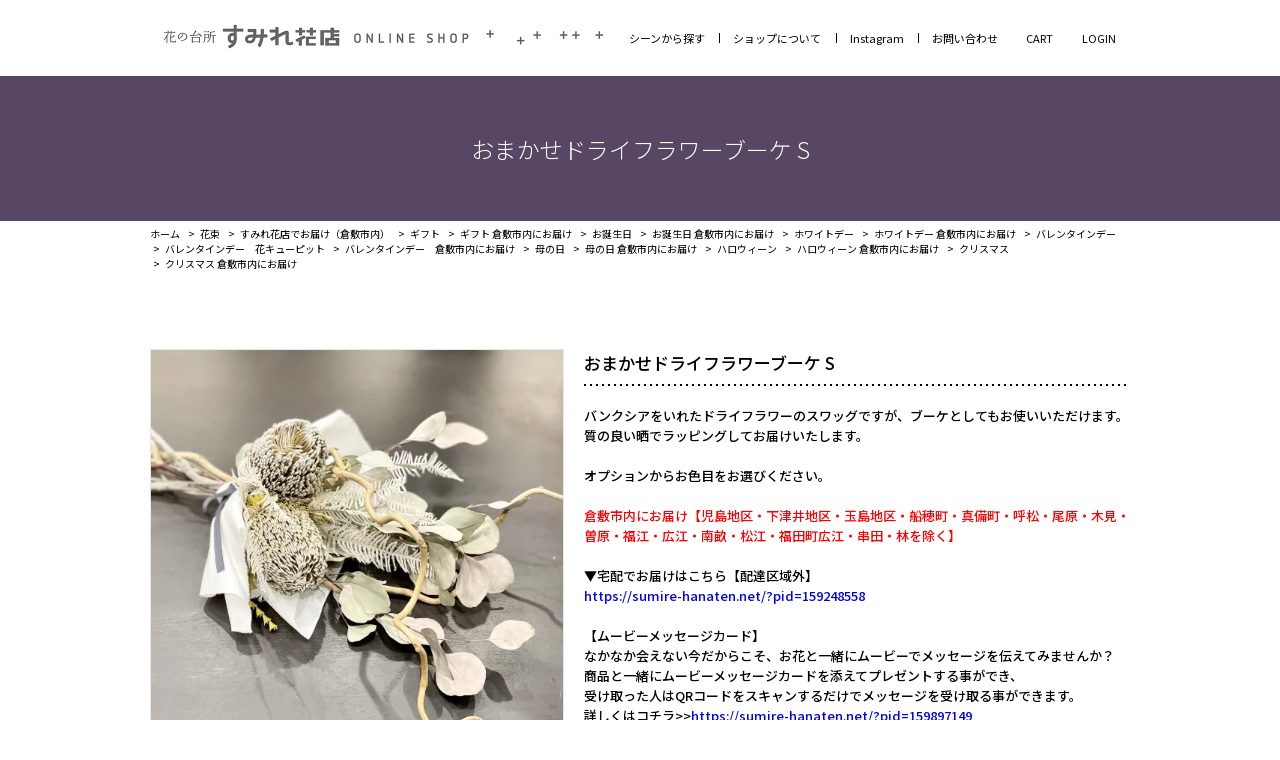

--- FILE ---
content_type: text/html; charset=EUC-JP
request_url: https://sumire-hanaten.net/?pid=159246111
body_size: 7352
content:
<!DOCTYPE html PUBLIC "-//W3C//DTD XHTML 1.0 Transitional//EN" "http://www.w3.org/TR/xhtml1/DTD/xhtml1-transitional.dtd">
<html xmlns:og="http://ogp.me/ns#" xmlns:fb="http://www.facebook.com/2008/fbml" xmlns:mixi="http://mixi-platform.com/ns#" xmlns="http://www.w3.org/1999/xhtml" xml:lang="ja" lang="ja" dir="ltr">
<head>
<meta http-equiv="content-type" content="text/html; charset=euc-jp" />
<meta http-equiv="X-UA-Compatible" content="IE=edge,chrome=1" />
<title>おまかせドライフラワーブーケ S - すみれ花店 Online Shop</title>
<meta name="Keywords" content="おまかせドライフラワーブーケ S,sumire-hanaten" />
<meta name="Description" content="バンクシアをいれたドライフラワーのスワッグですが、ブーケとしてもお使いいただけます。質の良い晒でラッピングしてお届けいたします。オプションからお色目をお選びください。倉敷市内にお届け【児島地区・下津井地区・玉島地区・船穂" />
<meta name="Author" content="" />
<meta name="Copyright" content="GMOペパボ" />
<meta http-equiv="content-style-type" content="text/css" />
<meta http-equiv="content-script-type" content="text/javascript" />
<link rel="stylesheet" href="https://img07.shop-pro.jp/PA01444/041/css/1/index.css?cmsp_timestamp=20260116141557" type="text/css" />

<link rel="alternate" type="application/rss+xml" title="rss" href="https://sumire-hanaten.net/?mode=rss" />
<link rel="shortcut icon" href="https://img07.shop-pro.jp/PA01444/041/favicon.ico?cmsp_timestamp=20250929145957" />
<script type="text/javascript" src="//ajax.googleapis.com/ajax/libs/jquery/1.7.2/jquery.min.js" ></script>
<meta property="og:title" content="おまかせドライフラワーブーケ S - すみれ花店 Online Shop" />
<meta property="og:description" content="バンクシアをいれたドライフラワーのスワッグですが、ブーケとしてもお使いいただけます。質の良い晒でラッピングしてお届けいたします。オプションからお色目をお選びください。倉敷市内にお届け【児島地区・下津井地区・玉島地区・船穂" />
<meta property="og:url" content="https://sumire-hanaten.net?pid=159246111" />
<meta property="og:site_name" content="すみれ花店 Online Shop" />
<meta property="og:image" content="https://img07.shop-pro.jp/PA01444/041/product/159246111.jpg?cmsp_timestamp=20210424102344"/>
<meta property="og:type" content="product" />
<meta property="product:price:amount" content="3850" />
<meta property="product:price:currency" content="JPY" />
<meta property="product:product_link" content="https://sumire-hanaten.net?pid=159246111" />
<meta name="viewport" content="width=device-width,initial-scale=1.0,minimum-scale=1.0,maximum-scale=1.0,user-scalable=no">
<link rel="stylesheet" href="https://file003.shop-pro.jp/PA01444/041/css/import.css">
<link rel="stylesheet" href="https://file003.shop-pro.jp/PA01444/041/css/style.css?20251106">
<script>
  var Colorme = {"page":"product","shop":{"account_id":"PA01444041","title":"\u3059\u307f\u308c\u82b1\u5e97 Online Shop"},"basket":{"total_price":0,"items":[]},"customer":{"id":null},"inventory_control":"product","product":{"shop_uid":"PA01444041","id":159246111,"name":"\u304a\u307e\u304b\u305b\u30c9\u30e9\u30a4\u30d5\u30e9\u30ef\u30fc\u30d6\u30fc\u30b1 S","model_number":"","stock_num":10,"sales_price":3500,"sales_price_including_tax":3850,"variants":[{"id":1,"option1_value":"\u30db\u30ef\u30a4\u30c8\u7cfb","option2_value":"","title":"\u30db\u30ef\u30a4\u30c8\u7cfb","model_number":"","stock_num":null,"option_price":3500,"option_price_including_tax":3850,"option_members_price":3500,"option_members_price_including_tax":3850},{"id":2,"option1_value":"\u30d4\u30f3\u30af\u7cfb","option2_value":"","title":"\u30d4\u30f3\u30af\u7cfb","model_number":"","stock_num":null,"option_price":3500,"option_price_including_tax":3850,"option_members_price":3500,"option_members_price_including_tax":3850},{"id":3,"option1_value":"\u30d6\u30eb\u30fc\u7cfb","option2_value":"","title":"\u30d6\u30eb\u30fc\u7cfb","model_number":"","stock_num":null,"option_price":3500,"option_price_including_tax":3850,"option_members_price":3500,"option_members_price_including_tax":3850},{"id":4,"option1_value":"\u30a4\u30a8\u30ed\u30fc\u7cfb","option2_value":"","title":"\u30a4\u30a8\u30ed\u30fc\u7cfb","model_number":"","stock_num":null,"option_price":3500,"option_price_including_tax":3850,"option_members_price":3500,"option_members_price_including_tax":3850}],"category":{"id_big":2600197,"id_small":1},"groups":[{"id":2482358},{"id":2482370},{"id":2482406},{"id":2618776},{"id":2482427},{"id":2482439},{"id":2482446}],"members_price":3500,"members_price_including_tax":3850}};

  (function() {
    function insertScriptTags() {
      var scriptTagDetails = [];
      var entry = document.getElementsByTagName('script')[0];

      scriptTagDetails.forEach(function(tagDetail) {
        var script = document.createElement('script');

        script.type = 'text/javascript';
        script.src = tagDetail.src;
        script.async = true;

        if( tagDetail.integrity ) {
          script.integrity = tagDetail.integrity;
          script.setAttribute('crossorigin', 'anonymous');
        }

        entry.parentNode.insertBefore(script, entry);
      })
    }

    window.addEventListener('load', insertScriptTags, false);
  })();
</script>
<script async src="https://zen.one/analytics.js"></script>
</head>
<body>
<meta name="colorme-acc-payload" content="?st=1&pt=10029&ut=159246111&at=PA01444041&v=20260117213500&re=&cn=0efc35a2d050a96bf2df64fe1038d3ef" width="1" height="1" alt="" /><script>!function(){"use strict";Array.prototype.slice.call(document.getElementsByTagName("script")).filter((function(t){return t.src&&t.src.match(new RegExp("dist/acc-track.js$"))})).forEach((function(t){return document.body.removeChild(t)})),function t(c){var r=arguments.length>1&&void 0!==arguments[1]?arguments[1]:0;if(!(r>=c.length)){var e=document.createElement("script");e.onerror=function(){return t(c,r+1)},e.src="https://"+c[r]+"/dist/acc-track.js?rev=3",document.body.appendChild(e)}}(["acclog001.shop-pro.jp","acclog002.shop-pro.jp"])}();</script><div id="wrapper" class="layout_wrapper">
  
    <header>
      <div class="header-wrap">
        <div class="header-init">
          <h1><a href="./">
              <img src="https://file003.shop-pro.jp/PA01444/041/img/common/head_logo.png" alt="花の台所すみれ花店">
            </a></h1>
          <button data-js-header="nav-btn">
            <div>
              <p></p>
            </div>
          </button>
          <nav data-js-header="nav-list">
            <ul class="nav-parent" data-js-header="nav-list-mgn">
              <li class="txtlink nav-child-trigger">
                <div data-js-header="nav-child-trigger">
                  <p>シーンから探す</p>
                </div>
                <ul class="nav-child">
                 
                  <li><a href="https://sumire-hanaten.net/?mode=grp&gid=2482331">ギフト</a></li>
                  <li><a href="https://sumire-hanaten.net/?mode=grp&gid=2482332">プロポーズ</a></li>
                  <li><a href="https://sumire-hanaten.net/?mode=grp&gid=2482333">お誕生日</a></li>
                  <li><a href="https://sumire-hanaten.net/?mode=grp&gid=2482334">結婚記念日</a></li>
                  <li><a href="https://sumire-hanaten.net/?mode=grp&gid=2482335">ご結婚</a></li>
                  <li><a href="https://sumire-hanaten.net/?mode=grp&gid=2482336">開店・開業</a></li>
                  <li><a href="https://sumire-hanaten.net/?mode=grp&gid=2482337">ご出産</a></li>
                  <li><a href="https://sumire-hanaten.net/?mode=grp&gid=2482338">ご長寿</a></li>
                  <li><a href="https://sumire-hanaten.net/?mode=grp&gid=2482339">お見舞い</a></li>
                  <li><a href="https://sumire-hanaten.net/?mode=grp&gid=2482340">贈呈・送別</a></li>
                  <li><a href="https://sumire-hanaten.net/?mode=grp&gid=2482341">お悔み・お供え</a></li>
                 
                </ul>
               </li>
              <li class="txtlink"><a href="https://sumire-hanaten.net/?tid=1&mode=f1">ショップについて</a></li>
              <li class="txtlink"><a href="https://www.instagram.com/sumire_hanaten/?hl=ja/" target="_blank">Instagram</a></li>
              <li class="txtlink"><a href="https://sumire-hanaten.shop-pro.jp/customer/inquiries/new">お問い合わせ</a></li>
              <li class="control"><a href="https://sumire-hanaten.net/cart/proxy/basket?shop_id=PA01444041&shop_domain=sumire-hanaten.net">CART</a></li>
              <li class="control"><a href="https://sumire-hanaten.net/?mode=login&shop_back_url=https%3A%2F%2Fsumire-hanaten.net%2F">LOGIN</a></li>
            </ul>
          </nav>
        </div>
      </div>
    </header>
    
	
  
  <div id="container" class="layout_container">
    <main id="single">
   <h2 class="lowerpage-header">おまかせドライフラワーブーケ S</h2>
	 <div class="pankz">
		<ul>
    	<li><a href="./">ホーム</a></li>
    	    	<li><a href="?mode=cate&cbid=2600197&csid=0">花束</a></li>
    	    	      <li><a href="?mode=cate&cbid=2600197&csid=1">すみれ花店でお届け（倉敷市内）</a></li>
    	  		      	       <li><a href="https://sumire-hanaten.net/?mode=grp&gid=2482331">ギフト</a></li>
      	       <li><a href="https://sumire-hanaten.net/?mode=grp&gid=2482358">ギフト 倉敷市内にお届け</a></li>
      				      	       <li><a href="https://sumire-hanaten.net/?mode=grp&gid=2482333">お誕生日</a></li>
      	       <li><a href="https://sumire-hanaten.net/?mode=grp&gid=2482370">お誕生日 倉敷市内にお届け</a></li>
      				      	       <li><a href="https://sumire-hanaten.net/?mode=grp&gid=2482343">ホワイトデー</a></li>
      	       <li><a href="https://sumire-hanaten.net/?mode=grp&gid=2482406">ホワイトデー 倉敷市内にお届け</a></li>
      				      	       <li><a href="https://sumire-hanaten.net/?mode=grp&gid=2618767">バレンタインデー</a></li>
      	       <li><a href="https://sumire-hanaten.net/?mode=grp&gid=2618775">バレンタインデー　花キューピット</a></li>
      	       <li><a href="https://sumire-hanaten.net/?mode=grp&gid=2618776">バレンタインデー　倉敷市内にお届け</a></li>
      				      	       <li><a href="https://sumire-hanaten.net/?mode=grp&gid=2482350">母の日</a></li>
      	       <li><a href="https://sumire-hanaten.net/?mode=grp&gid=2482427">母の日 倉敷市内にお届け</a></li>
      				      	       <li><a href="https://sumire-hanaten.net/?mode=grp&gid=2482354">ハロウィーン</a></li>
      	       <li><a href="https://sumire-hanaten.net/?mode=grp&gid=2482439">ハロウィーン 倉敷市内にお届け</a></li>
      				      	       <li><a href="https://sumire-hanaten.net/?mode=grp&gid=2482356">クリスマス</a></li>
      	       <li><a href="https://sumire-hanaten.net/?mode=grp&gid=2482446">クリスマス 倉敷市内にお届け</a></li>
      				    	</ul>
	</div>

<!--

        詳細 start

      -->

						
		    <form name="product_form" method="post" action="https://sumire-hanaten.net/cart/proxy/basket/items/add">
		<div id="post-detail" data-css-post="detail">
      <div class="contents-wrap">
      	<div class="container_section">
         <div class="hg-container">
                <!--

                  左

                -->
					 <div class="hg-product">
	                      <div class="product_image container_section clearfix">
             <div class="product_image_main">
                          <img src="https://img07.shop-pro.jp/PA01444/041/product/159246111.jpg?cmsp_timestamp=20210424102344" class="mainImage"/>
             						 </div>
             <div class="product_image_thumb clearfix">
              <ul>
                            <li style="height: 100px;"><img src="https://img07.shop-pro.jp/PA01444/041/product/159246111.jpg?cmsp_timestamp=20210424102344"  style="max-height: 100px;" class="thumb" /></li>
                                          <li style="max-height: 100px;"><img src="https://img07.shop-pro.jp/PA01444/041/product/159246111_o1.jpg?cmsp_timestamp=20210424102344" style="max-height: 100px;" class="thumb" /></li>                            <li style="max-height: 100px;"><img src="https://img07.shop-pro.jp/PA01444/041/product/159246111_o2.jpg?cmsp_timestamp=20210424102344" style="max-height: 100px;" class="thumb" /></li>                            <li style="max-height: 100px;"><img src="https://img07.shop-pro.jp/PA01444/041/product/159246111_o3.jpg?cmsp_timestamp=20210427103654" style="max-height: 100px;" class="thumb" /></li>                                                                                                                                                                                                                                                                                                                                                                                                                                                                                                                                                                                                                                                                                                                                                                                                                                                                                                                                                                                                                                                                                                                                                                                                                                                                                                                                                                    </ul>
              </div>
	          </div>
	          	          </div>

                <!--

                  右

                -->

	          <div class="hg-product">
	           <h2 class="ttl_h2">おまかせドライフラワーブーケ S</h2>
	          	<div class="product_exp container_section clearfix">
							バンクシアをいれたドライフラワーのスワッグですが、ブーケとしてもお使いいただけます。<br />
質の良い晒でラッピングしてお届けいたします。<br />
<br />
オプションからお色目をお選びください。<br />
<br />
<font color="red">倉敷市内にお届け【児島地区・下津井地区・玉島地区・船穂町・真備町・呼松・尾原・木見・曽原・福江・広江・南畝・松江・福田町広江・串田・林を除く】</font><br />
<br />
▼宅配でお届けはこちら【配達区域外】<br />
<a href="https://sumire-hanaten.net/?pid=159248558">https://sumire-hanaten.net/?pid=159248558</a><br />
<br />
【ムービーメッセージカード】<br />
なかなか会えない今だからこそ、お花と一緒にムービーでメッセージを伝えてみませんか？<br />
商品と一緒にムービーメッセージカードを添えてプレゼントする事ができ、<br />
受け取った人はQRコードをスキャンするだけでメッセージを受け取る事ができます。<br />
詳しくはコチラ>><a href="https://sumire-hanaten.net/?pid=159897149">https://sumire-hanaten.net/?pid=159897149</a>
							</div>
							
							<div class="product_info_block">
	            	<div class="product_info_lst container_section">
                	<ul>
                  	<li class="icon icon_lst"><a href="https://sumire-hanaten.net/?mode=sk#sk_info">特定商取引法に基づく表記（返品等）</a></li>
                  	<li class="icon icon_lst"><a href="https://sumire-hanaten.shop-pro.jp/secure/?mode=teach&amp;shop_id=PA01444041&amp;pid=150952279">この商品を友達に教える</a></li>
                  	<li class="icon icon_lst"><a href="https://sumire-hanaten.shop-pro.jp/secure/?mode=inq&amp;shop_id=PA01444041&amp;pid=150952279">この商品について問い合わせる</a></li>
                  	<li class="icon icon_lst"><a href="https://sumire-hanaten.net/?mode=cate&amp;cbid=2614095&amp;csid=0">買い物を続ける</a></li>
                  </ul>
                  <ul class="social_share">
                  	<li>
											
											<a href="https://twitter.com/share" class="twitter-share-button" data-url="https://sumire-hanaten.net/?pid=159246111" data-text="" data-lang="ja" >ツイート</a>
<script charset="utf-8">!function(d,s,id){var js,fjs=d.getElementsByTagName(s)[0],p=/^http:/.test(d.location)?'http':'https';if(!d.getElementById(id)){js=d.createElement(s);js.id=id;js.src=p+'://platform.twitter.com/widgets.js';fjs.parentNode.insertBefore(js,fjs);}}(document, 'script', 'twitter-wjs');</script>
											<div class="line-it-button" data-lang="ja" data-type="share-a" data-ver="3"
                         data-color="default" data-size="small" data-count="false" style="display: none;"></div>
                       <script src="https://www.line-website.com/social-plugins/js/thirdparty/loader.min.js" async="async" defer="defer"></script>
                     </li>
                  </ul>
	            	</div>
								
								<div class="product_spec_block">
									<table class="product_spec_table none_border_table">
																																																												<tr>
											<th>販売価格</th>
												<td>
																								<div class="product_sales">3,850円(税込)</div>
																																				</td>
											</tr>
																																														<tr class="product_order_form">
													<th>カラー</th>
													<td>
													<select name="option1">
													<option label="ホワイト系" value="77459007,0">ホワイト系</option>
<option label="ピンク系" value="77459007,1">ピンク系</option>
<option label="ブルー系" value="77459007,2">ブルー系</option>
<option label="イエロー系" value="77459007,3">イエロー系</option>

													</select>
													</td>
												</tr>
																																																									<tr class="product_order_form">
													<th>購入数</th>
													<td>
																										<input type="text" name="product_num" value="1" class="product_init_num" />
													<ul class="product_init">
													<li><a href="javascript:f_change_num2(document.product_form.product_num,'1',1,10);"></a></li>
													<li><a href="javascript:f_change_num2(document.product_form.product_num,'0',1,10);"></a></li>
													</ul>
													<div class="product_unit"></div>
																										</td>
												</tr>
																				</table>
									
																		<div class="clearfix">
										<div class="disable_cartin">
										<input class="product_cart_btn product_addcart_btn" type="submit" value=" カートに入れる" /><input type="hidden" name="user_hash" value="6bd40d54691ebf91d829ef4a978157a5"><input type="hidden" name="members_hash" value="6bd40d54691ebf91d829ef4a978157a5"><input type="hidden" name="shop_id" value="PA01444041"><input type="hidden" name="product_id" value="159246111"><input type="hidden" name="members_id" value=""><input type="hidden" name="back_url" value="https://sumire-hanaten.net/?pid=159246111"><input type="hidden" name="reference_token" value="e5274c5f12bd4b288881b3ca41fe5c19"><input type="hidden" name="shop_domain" value="sumire-hanaten.net">
										</div>
              			            			</div>
          													<div class="stock_error"></div>
								</div>
							</div>
						  	          </div>
					</div>
      	</div>
			</div>
		</div>
		</form>
		
</main>		

			
<script type="text/javascript">
  function prd_img_size() {
    var img_size = $('.product_image_thumb li').width();
    $('.product_image_thumb img').css('maxHeight', img_size + 'px');
    $('.product_image_thumb li').css('height', img_size + 'px');
  }
  $(function () {
    prd_img_size();
    $('.product_image_thumb li').click(function () {
      $('.product_image_main img').attr('src', $('img', $(this)).attr('src'));
    });
    $('.product_init_num').change(function(){
      var txt  = $(this).val();
      var han = txt.replace(/[Ａ-Ｚａ-ｚ０-９]/g,function(s){return String.fromCharCode(s.charCodeAt(0)-0xFEE0)});
      $(this).val(han);
    });
  });
</script>
  </div>
  
                 
                <footer>
                  <div id="footer-linklist">
                    <div class="footer-init-1">
                      <div class="footer-init-2">
                        <section>
                          <h3>
                            <div>カテゴリーから探す</div>
                          </h3>
                          <div class="section-init">
                            <ul>
                                                              <li><a href="https://sumire-hanaten.net/?mode=cate&cbid=2703042&csid=0">
                                    コラボレーションギフト
                                  </a></li>
                                                                <li><a href="https://sumire-hanaten.net/?mode=cate&cbid=2607901&csid=0">
                                    季節のしつらい【くらしきくらし】
                                  </a></li>
                                                                <li><a href="https://sumire-hanaten.net/?mode=cate&cbid=2600196&csid=0">
                                    アレンジメント
                                  </a></li>
                                                                <li><a href="https://sumire-hanaten.net/?mode=cate&cbid=2600197&csid=0">
                                    花束
                                  </a></li>
                                                                <li><a href="https://sumire-hanaten.net/?mode=cate&cbid=2600200&csid=0">
                                    スタンド花
                                  </a></li>
                                                                <li><a href="https://sumire-hanaten.net/?mode=cate&cbid=2600198&csid=0">
                                    プリザーブドフラワー
                                  </a></li>
                                                                <li><a href="https://sumire-hanaten.net/?mode=cate&cbid=2606503&csid=0">
                                    コチョウラン その他花鉢
                                  </a></li>
                                                                <li><a href="https://sumire-hanaten.net/?mode=cate&cbid=2600199&csid=0">
                                    観葉植物 鉢物 ／育成ライト 資材
                                  </a></li>
                                                                <li><a href="https://sumire-hanaten.net/?mode=cate&cbid=2727488&csid=0">
                                    ムービーメッセージカード
                                  </a></li>
                                                                <li><a href="https://sumire-hanaten.net/?mode=cate&cbid=2609043&csid=0">
                                    花器
                                  </a></li>
                                                                <li><a href="https://sumire-hanaten.net/?mode=cate&cbid=2957991&csid=0">
                                    花道具
                                  </a></li>
                                                                <li><a href="https://sumire-hanaten.net/?mode=cate&cbid=2629445&csid=0">
                                    Order
                                  </a></li>
                                                                <li><a href="https://sumire-hanaten.net/?mode=cate&cbid=2607904&csid=0">
                                    すみれフローラルアート会員 ショップ
                                  </a></li>
                                                                <li><a href="https://sumire-hanaten.net/?mode=cate&cbid=2973327&csid=0">
                                    Harley-Davidson倉敷様 御祝ご注文専用サイト
                                  </a></li>
                                 </ul> </div> </section> <section>
                                  <h3>
                                    <div>最近チェックした商品</div>
                                  </h3>
                                  <div class="section-init">
                                    <ul>
                                       </ul> </div> </section> </div> </div> </div> <div class="home__about">
                                          <figure><img src="https://file003.shop-pro.jp/PA01444/041/img/home/about.webp" alt="花の台所 すみれ花店"></figure>
                                          <div class="home__about_box">
                                            <div class="home__about_box_in">
                                              <h3><img src="https://file003.shop-pro.jp/PA01444/041/img/home/stitle01.webp" alt="花の台所 すみれ花店"></h3>
                                              <p>昭和24年の創業以来、地元の方々に愛され75年、花屋をさせていただいております。<br> フラワーギフト・お供え花・生け花花材・資材・花器の販売はもちろん、ブライダル装花・パーティー装花・各種フラワー装飾・ナチュラルカラーリストによるカラーコーディネートなど、お花に関する全てのご相談をお待ちしております。 <span>高橋 正明</span></p>
                                              <a href="/?tid=1&mode=f1">ショップについて</a>
                                              <ul>
                                                <li><a href="https://www.sumire-hanaten.co.jp/" target="_blank">すみれ花店 公式サイト</a></li>
                                                <li><a href="https://www.sumire-hanaten.co.jp/school/" target="_blank">フラワースクール</a></li>
                                              </ul>
                                            </div>
                                          </div>
                                  </div>
                                  <div id="footer-contact">
                                    <div class="footer-init-1">
                                      <section>
                                        <h3>
                                          <div>お問い合わせ</div>
                                        </h3>
                                        <div class="section-init">
                                          <ul>
                                            <li class="mail"><a href="https://sumire-hanaten.shop-pro.jp/customer/inquiries/new">
                                                <div>お問い合わせフォーム</div>
                                              </a></li>
                                            <li class="tel"><a href="tel:086-422-0888">
                                                <div>お電話でのお問い合わせ</div>
                                              </a></li>
                                          </ul>
                                        </div>
                                      </section>
                                    </div>
                                  </div>
                                  <div id="footer-address">
                                    <div class="footer-init-1">
                                      <section>
                                        <h3>
                                          <div class="txt">すみれ花店</div>
                                          <div class="sns">
                                            <ul>
                                              <li class="in"><a href="https://www.instagram.com/sumire_hanaten/" target="_blank"></a></li>
                                              <li class="fb"><a href="https://www.facebook.com/sumirehanaten/" target="_blank"></a></li>
                                            </ul>
                                          </div>
                                        </h3>
                                        <div class="section-init">
                                          <p>〒710-0055 岡山県倉敷市阿知3丁目8-8</p><br>
                                          <p>電話：<a href="tel:086-422-0888">086-422-0888</a> / FAX：086-422-0887</p><br>
                                          <p>9:30～18:30</p><br class="sp">
                                          <p>（時間外での配達も承ります。</p>
                                          <p>お問い合わせください。） </p>
                                          <p>休日：正月3日間のみ</p><br>
                                          <p><a href="mailto:&#102;&#108;&#111;&#119;&#101;&#114;&#64;&#115;&#117;&#109;&#105;&#114;&#101;&#45;&#104;&#97;&#110;&#97;&#116;&#101;&#110;&#46;&#99;&#111;&#46;&#106;&#112;">&#102;&#108;&#111;&#119;&#101;&#114;&#64;&#115;&#117;&#109;&#105;&#114;&#101;&#45;&#104;&#97;&#110;&#97;&#116;&#101;&#110;&#46;&#99;&#111;&#46;&#106;&#112;</a></p><br>
                                        </div>
                                      </section>
                                    </div>
                                  </div>
                                  <div id="footer-copyright">
                                    <div class="pagetop">
                                      <a href="#"></a>
                                    </div>
                                    <div class="copyright">
                                      <div><img src="https://file003.shop-pro.jp/PA01444/041/img/common/foot_copyright.svg" alt="Copyright &#169; SUMIRE Flower shop 　Powered カラーミーショップ"></div>
                                    </div>
                                  </div>
                </footer>
                  
</div>


              <script src="https://ajax.googleapis.com/ajax/libs/jquery/2.2.4/jquery.min.js"></script>
              <script src="https://file003.shop-pro.jp/PA01444/041/js/picturefill.min.js"></script>
              <script src="https://file003.shop-pro.jp/PA01444/041/js/common.js"></script>
              <script src="https://file003.shop-pro.jp/PA01444/041/js/header.js"></script>
              <script src="https://file003.shop-pro.jp/PA01444/041/js/post.detail.js"></script>
              
<script type="text/javascript">
$(function(){
  $('a[href^="#"]').click(function(){
    var speed = 500;
    var href= $(this).attr("href");
    var target = $(href == "#" || href == "" ? 'html' : href);
    var position = target.offset().top;
    $("html, body").animate({scrollTop:position}, speed, "swing");
    return false;
  });
});
</script><script type="text/javascript" src="https://sumire-hanaten.net/js/cart.js" ></script>
<script type="text/javascript" src="https://sumire-hanaten.net/js/async_cart_in.js" ></script>
<script type="text/javascript" src="https://sumire-hanaten.net/js/product_stock.js" ></script>
<script type="text/javascript" src="https://sumire-hanaten.net/js/js.cookie.js" ></script>
<script type="text/javascript" src="https://sumire-hanaten.net/js/favorite_button.js" ></script>
</body></html>

--- FILE ---
content_type: text/css
request_url: https://file003.shop-pro.jp/PA01444/041/css/import.css
body_size: 8169
content:
@charset "UTF-8";/*! sanitize.css v5.0.0 | CC0 License | github.com/jonathantneal/sanitize.css */*,::after,::before{background-repeat:no-repeat;box-sizing:inherit}::after,::before{text-decoration:inherit;vertical-align:inherit}html{box-sizing:border-box;cursor:default;-ms-text-size-adjust:100%;-webkit-text-size-adjust:100%}article,aside,footer,header,nav,section{display:block}body{margin:0}h1{font-size:2em;margin:.67em 0}figcaption,figure,main{display:block}figure{margin:1em 40px}hr{box-sizing:content-box;height:0;overflow:visible}nav ol,nav ul{list-style:none}pre{font-family:monospace,monospace;font-size:1em}a{background-color:transparent;-webkit-text-decoration-skip:objects}abbr[title]{border-bottom:none;text-decoration:underline;text-decoration:underline dotted}b,strong{font-weight:inherit}b,strong{font-weight:bolder}code,kbd,samp{font-family:monospace,monospace;font-size:1em}dfn{font-style:italic}mark{background-color:#ff0;color:#000}small{font-size:80%}sub,sup{font-size:75%;line-height:0;position:relative;vertical-align:baseline}sub{bottom:-.25em}sup{top:-.5em}::-moz-selection{background-color:#b3d4fc;color:#000;text-shadow:none}::selection{background-color:#b3d4fc;color:#000;text-shadow:none}audio,canvas,iframe,img,svg,video{vertical-align:middle}audio,video{display:inline-block}audio:not([controls]){display:none;height:0}img{border-style:none}svg{fill:currentColor}svg:not(:root){overflow:hidden}table{border-collapse:collapse}button,input,optgroup,select,textarea{margin:0}button,input,select,textarea{color:inherit;font-size:inherit;line-height:inherit}button,input{overflow:visible}button,select{text-transform:none}[type=reset],[type=submit],button,html [type=button]{-webkit-appearance:button}[type=button]::-moz-focus-inner,[type=reset]::-moz-focus-inner,[type=submit]::-moz-focus-inner,button::-moz-focus-inner{border-style:none;padding:0}[type=button]:-moz-focusring,[type=reset]:-moz-focusring,[type=submit]:-moz-focusring,button:-moz-focusring{outline:1px dotted ButtonText}legend{box-sizing:border-box;color:inherit;display:table;max-width:100%;padding:0;white-space:normal}progress{display:inline-block;vertical-align:baseline}textarea{overflow:auto;resize:vertical}[type=checkbox],[type=radio]{box-sizing:border-box;padding:0}[type=number]::-webkit-inner-spin-button,[type=number]::-webkit-outer-spin-button{height:auto}[type=search]{-webkit-appearance:textfield;outline-offset:-2px}[type=search]::-webkit-search-cancel-button,[type=search]::-webkit-search-decoration{-webkit-appearance:none}::-webkit-file-upload-button{-webkit-appearance:button;font:inherit}details,menu{display:block}summary{display:list-item}canvas{display:inline-block}template{display:none}[tabindex],a,area,button,input,label,select,summary,textarea{-ms-touch-action:manipulation;touch-action:manipulation}[hidden]{display:none}[aria-busy=true]{cursor:progress}[aria-controls]{cursor:pointer}[aria-hidden=false][hidden]:not(:focus){clip:rect(0,0,0,0);display:inherit;position:absolute}[aria-disabled]{cursor:default}body,button,input,select,textarea{font-family:'Noto Sans JP',sans-serif;color:#000}a{text-decoration:none}html{font-size:62.5%}body{font-size:1.4em;line-height:1.6}h1,h2,h3,h4,h5{margin:0;font-weight:400;font-size:inherit}ul{margin:0;padding:0;-webkit-margin-before:0;-webkit-margin-after:0;-webkit-margin-start:0;-webkit-margin-end:0;-webkit-padding-start:0;list-style:none}dl{margin:0;-webkit-margin-before:0;-webkit-margin-after:0;-webkit-margin-start:0;-webkit-margin-end:0;-webkit-padding-start:0}dl dd{margin:0;-webkit-margin-start:0}p{margin:0}button{background-color:transparent;border:none;cursor:pointer;outline:0;padding:0;appearance:none}img{max-width:100%;height:auto}@media screen and (max-width:834px){.pc{display:none!important}}@media screen and (min-width:835px),print{.sp{display:none!important}}@media screen and (min-width:835px),print{body,html{min-width:1023px}}body{visibility:hidden;opacity:0}@media screen and (min-width:835px),print{body{font-size:1em}}@media screen and (max-width:834px){body{font-size:1em}}body.is-show{visibility:visible;opacity:1;-webkit-transition:opacity .2s 0s ease;-o-transition:opacity .2s 0s ease;transition:opacity .2s 0s ease}a:hover{opacity:.5;-webkit-transition:opacity .1s;-o-transition:opacity .1s;transition:opacity .1s}main .contents{margin-left:auto;margin-right:auto;width:100%}main .contents-wrap{margin-right:auto;margin-left:auto;-webkit-box-sizing:border-box;box-sizing:border-box;width:100%;max-width:1060px}@media screen and (min-width:835px),print{main .contents-wrap{padding-left:40px}}@media screen and (max-width:834px){main .contents-wrap{padding-left:3.1vw}}@media screen and (min-width:835px),print{main .contents-wrap{padding-right:40px}}@media screen and (max-width:834px){main .contents-wrap{padding-right:3.1vw}}@media screen and (min-width:835px),print{#wrapper{height:auto!important}}.lowerpage-header{display:-webkit-box;display:-ms-flexbox;display:flex;-webkit-box-pack:center;-ms-flex-pack:center;justify-content:center;-webkit-box-align:center;-ms-flex-align:center;align-items:center;color:#fff;background-color:#584665;font-weight:300}@media screen and (min-width:835px),print{.lowerpage-header{font-size:230%}}@media screen and (max-width:834px){.lowerpage-header{font-size:200%}}@media screen and (min-width:835px),print{.lowerpage-header{height:145px}}@media screen and (max-width:834px){.lowerpage-header{height:85px}}.pankz{margin-left:auto;margin-right:auto;-webkit-box-sizing:border-box;box-sizing:border-box;width:100%;max-width:1060px}@media screen and (min-width:835px),print{.pankz{padding-left:40px}}@media screen and (max-width:834px){.pankz{padding-left:3.1vw}}@media screen and (min-width:835px),print{.pankz{padding-right:40px}}@media screen and (max-width:834px){.pankz{padding-right:3.1vw}}@media screen and (min-width:835px),print{.pankz{margin-top:8px}}@media screen and (max-width:834px){.pankz{margin-top:4.7px}}@media screen and (min-width:835px),print{.pankz{font-size:100%}}@media screen and (max-width:834px){.pankz{font-size:100%}}.pankz ul{margin-right:-.5em;margin-bottom:-.5em;display:-webkit-box;display:-ms-flexbox;display:flex;-ms-flex-wrap:wrap;flex-wrap:wrap;-webkit-box-pack:start;-ms-flex-pack:start;justify-content:flex-start;-ms-flex-line-pack:center;align-content:center}.pankz ul li{padding-right:.5em;padding-bottom:.5em;display:-webkit-box;display:-ms-flexbox;display:flex;-webkit-box-pack:center;-ms-flex-pack:center;justify-content:center;-ms-flex-line-pack:center;align-content:center}.pankz ul li a,.pankz ul li p{line-height:1}.pankz ul li a{color:inherit;display:block}.pankz ul li p{text-decoration:underline}.pankz ul li:nth-child(n+2){padding-left:.25em}.pankz ul li:nth-child(n+2)::before{margin-right:.25em;display:inline;width:1em;height:1em;line-height:1;content:">"}.cssbtn{margin-right:auto;margin-left:auto;border:1px solid #ccc;display:-webkit-box;display:-ms-flexbox;display:flex;-webkit-box-pack:center;-ms-flex-pack:center;justify-content:center;-webkit-box-align:center;-ms-flex-align:center;align-items:center;max-width:100%;color:#000;font-weight:300;background-color:#fff}@media screen and (min-width:835px),print{.cssbtn{font-size:150%}}@media screen and (max-width:834px){.cssbtn{font-size:150%}}@media screen and (min-width:835px),print{.cssbtn{border-radius:56px;width:200px;height:56px}}@media screen and (max-width:834px){.cssbtn{border-radius:56px;width:200px;height:56px}}.clearfix::after{display:block;clear:both;content:""}#description h3,.extend-h-style-1,[data-css-post=list]#post-list-bestsellers .prd_seller_block h2,[data-css-post=list]#post-list-recommend .prd_seller_block h2,footer #footer-contact section h3,main#home #search h3{text-align:center}#description h3 div,.extend-h-style-1 div,[data-css-post=list]#post-list-bestsellers .prd_seller_block h2 div,[data-css-post=list]#post-list-recommend .prd_seller_block h2 div,footer #footer-contact section h3 div,main#home #search h3 div{display:inline-block;position:relative;color:#584665;font-weight:300}@media screen and (min-width:835px),print{#description h3 div,.extend-h-style-1 div,[data-css-post=list]#post-list-bestsellers .prd_seller_block h2 div,[data-css-post=list]#post-list-recommend .prd_seller_block h2 div,footer #footer-contact section h3 div,main#home #search h3 div{padding-bottom:4px}}@media screen and (max-width:834px){#description h3 div,.extend-h-style-1 div,[data-css-post=list]#post-list-bestsellers .prd_seller_block h2 div,[data-css-post=list]#post-list-recommend .prd_seller_block h2 div,footer #footer-contact section h3 div,main#home #search h3 div{padding-bottom:2.3px}}@media screen and (min-width:835px),print{#description h3 div,.extend-h-style-1 div,[data-css-post=list]#post-list-bestsellers .prd_seller_block h2 div,[data-css-post=list]#post-list-recommend .prd_seller_block h2 div,footer #footer-contact section h3 div,main#home #search h3 div{font-size:230%}}@media screen and (max-width:834px){#description h3 div,.extend-h-style-1 div,[data-css-post=list]#post-list-bestsellers .prd_seller_block h2 div,[data-css-post=list]#post-list-recommend .prd_seller_block h2 div,footer #footer-contact section h3 div,main#home #search h3 div{font-size:230%}}#description h3 div::after,.extend-h-style-1 div::after,[data-css-post=list]#post-list-bestsellers .prd_seller_block h2 div::after,[data-css-post=list]#post-list-recommend .prd_seller_block h2 div::after,footer #footer-contact section h3 div::after,main#home #search h3 div::after{position:absolute;left:50%;bottom:0;-webkit-transform:translateX(-50%);-ms-transform:translateX(-50%);transform:translateX(-50%);width:40px;height:2px;display:block;background-color:#584665;content:""}#eyecatch{margin-right:auto;margin-left:auto;width:100%;max-width:980px}#eyecatch img{margin-left:auto;margin-right:auto;display:block;width:100%}@media screen and (min-width:835px),print{#description{margin-top:80px}}@media screen and (max-width:834px){#description{margin-top:46.9px}}#description h3 div::after{background-color:#c15a7b}#description .contents-main{text-align:center;font-weight:500}@media screen and (min-width:835px),print{#description .contents-main{font-size:130%}}@media screen and (max-width:834px){#description .contents-main{font-size:130%}}header{position:fixed;top:0;left:0;z-index:10001;width:100%;height:auto}@media screen and (min-width:835px),print{header{min-width:1023px}}header .header-wrap{background-color:#fff}@media screen and (min-width:835px),print{header .header-wrap{height:76px}header .header-wrap:hover{-webkit-box-shadow:0 1px 2px 0 rgba(0,0,0,.1);box-shadow:0 1px 2px 0 rgba(0,0,0,.1)}}@media screen and (max-width:834px){header .header-wrap{height:50px}}header .header-init{margin-right:auto;margin-left:auto;display:-webkit-box;display:-ms-flexbox;display:flex;max-width:1060px;height:100%}@media screen and (min-width:835px),print{header .header-init{padding-left:40px}}@media screen and (max-width:834px){header .header-init{padding-left:3.1vw}}@media screen and (min-width:835px),print{header .header-init{padding-right:40px}}@media screen and (max-width:834px){header .header-init{padding-right:3.1vw}}@media screen and (max-width:834px){header .header-init{padding-left:0;padding-right:0}}

header h1{display:-webkit-box;display:-ms-flexbox;display:flex;-webkit-box-pack:center;-ms-flex-pack:center;justify-content:center;-webkit-box-align:center;-ms-flex-align:center;align-items:center}

header h1 a{margin-left:0;margin-right:auto;display:block}
header h1 a img{display:block ;width: 300px;}


@media screen and (max-width:834px){header h1{-webkit-box-flex:1;-ms-flex-positive:1;flex-grow:1;padding-left:12px}}

@media screen and (max-width:834px){header h1 a img{ width: 200px;}}


header nav{margin-left:auto;margin-right:auto;width:100%}header nav .nav-child,header nav .nav-parent{width:100%;height:100%;padding-left:0}
header nav .nav-child>li.nav-child-trigger>div,header nav .nav-child>li>a,header nav .nav-parent>li.nav-child-trigger>div,header nav .nav-parent>li>a{display:block;color:#000;line-height:1}

@media screen and (min-width:835px),print{header nav .nav-child>li.nav-child-trigger>div,header nav .nav-child>li>a,header nav .nav-parent>li.nav-child-trigger>div,header nav .nav-parent>li>a{font-size:140%}}

@media screen and (max-width:834px){header nav .nav-child>li.nav-child-trigger>div,header nav .nav-child>li>a,header nav .nav-parent>li.nav-child-trigger>div,header nav .nav-parent>li>a{font-size:140%}}
header nav .nav-parent>li{display:-webkit-box;display:-ms-flexbox;display:flex;-webkit-box-pack:center;-ms-flex-pack:center;justify-content:center;-webkit-box-align:center;-ms-flex-align:center;align-items:center}header nav .nav-parent>li.nav-child-trigger{position:relative;display:block}
header nav .nav-parent>li.nav-child-trigger>div{display:-webkit-box;display:-ms-flexbox;display:flex;-webkit-box-pack:center;-ms-flex-pack:center;justify-content:center;-webkit-box-align:center;-ms-flex-align:center;align-items:center;height:100%}
header nav .nav-parent>li.nav-child-trigger:hover>div{opacity:.5;-webkit-transition:opacity .1s;-o-transition:opacity .1s;transition:opacity .1s}
header nav .nav-child{display:none;-webkit-box-sizing:border-box;box-sizing:border-box}header nav .nav-child>li:last-child{border-bottom:none}header nav .nav-child>li>a{padding:1em;text-align:left}

@media screen and (min-width:835px),print{header nav{padding-top:0!important;width:100%}header nav .nav-child>li,header nav .nav-parent>li{overflow:visible}header nav .nav-child>li.nav-child-trigger>div,header nav .nav-child>li>a,header nav .nav-parent>li.nav-child-trigger>div,header nav .nav-parent>li>a{padding:1em}header nav .nav-parent{margin-left:auto;margin-right:0;display:-webkit-box;display:-ms-flexbox;display:flex;-ms-flex-wrap:nowrap;flex-wrap:nowrap;-ms-flex-pack:distribute;justify-content:space-around;max-width:740px}header nav .nav-parent>li{overflow:visible;border-bottom:none;position:relative;-webkit-box-flex:1;-ms-flex-positive:1;flex-grow:1}header nav .nav-parent>li.txtlink:nth-child(n+2){position:relative}header nav .nav-parent>li.txtlink:nth-child(n+2)::before{position:absolute;top:50%;left:0;-webkit-transform:translateY(-50%);-ms-transform:translateY(-50%);transform:translateY(-50%);display:block;height:1em;border-left:1px solid #000;content:""}header nav .nav-parent>li.nav-child-trigger .nav-child{display:block!important;visibility:hidden;height:0;opacity:0;position:absolute;z-index:-1;-webkit-transition:opacity .2s 0s ease;-o-transition:opacity .2s 0s ease;transition:opacity .2s 0s ease}header nav .nav-parent>li.nav-child-trigger:hover .nav-child{visibility:visible;height:auto;opacity:1}header nav .nav-child{border-bottom:1px solid #ccc;border-left:1px solid #ccc;border-right:1px solid #ccc;width:272px;background-color:#fff}header nav .nav-child>li{border-bottom:1px solid #ccc}}@media screen and (max-width:834px){header nav{position:absolute;top:0;z-index:-1;overflow-y:scroll;-webkit-overflow-scrolling:touch;over-scrolling:touch;-webkit-transform:translateZ(0);transform:translateZ(0)}header nav .nav-child>li.nav-child-trigger>div,header nav .nav-child>li>a,header nav .nav-parent>li.nav-child-trigger>div,header nav .nav-parent>li>a{padding:1em;width:100%;text-align:left}header nav .nav-parent>li{border-bottom:1px solid #000}header nav .nav-parent>li:last-child{margin-bottom:80px}header nav .nav-parent>li.nav-child-trigger>div{-webkit-box-pack:start;-ms-flex-pack:start;justify-content:flex-start}header nav .nav-child{-webkit-box-shadow:0 4px 4px -4px rgba(0,0,0,.5) inset;box-shadow:0 4px 4px -4px rgba(0,0,0,.5) inset;background-color:#ededed}header nav .nav-child>li{border-bottom:1px solid #fff}}@media screen and (min-width:835px),print{header button{display:none}}@media screen and (max-width:834px){header button{position:relative;width:50px;height:100%}header button>div{padding-top:100%;display:block;width:100%;position:relative;-webkit-box-sizing:border-box;box-sizing:border-box}header button>div>p{position:absolute;top:50%;left:50%;display:block;width:45%;height:2px;-webkit-transform:translate(-50%,-50%);-ms-transform:translate(-50%,-50%);transform:translate(-50%,-50%);-webkit-transition:background .3s 0s ease;-o-transition:background .3s 0s ease;transition:background .3s 0s ease;background:#000}header button>div>p:after,header button>div>p:before{content:"";display:block;width:100%;height:inherit;border-radius:3px;background:#000;position:absolute;-webkit-transition:all .3s 0s ease!important;-o-transition:all .3s 0s ease!important;transition:all .3s 0s ease!important}}@media screen and (max-width:834px){header .header-init{border-bottom:1px solid transparent}header nav{right:0;-webkit-transform:translateX(100%);-ms-transform:translateX(100%);transform:translateX(100%);height:100vh;background-color:transparent}header nav .nav-parent{margin-top:-20px;opacity:0;visibility:hidden}header button>div>p:before{-webkit-transform:rotate(0) translateY(7px);-ms-transform:rotate(0) translateY(7px);transform:rotate(0) translateY(7px)}header button>div>p:after{-webkit-transform:rotate(0) translateY(-7px);-ms-transform:rotate(0) translateY(-7px);transform:rotate(0) translateY(-7px)}header.is-open .header-init{border-bottom:1px solid #000;-webkit-transition:border-bottom .2s 0s ease;-o-transition:border-bottom .2s 0s ease;transition:border-bottom .2s 0s ease}header.is-open nav{-webkit-transform:translateX(0);-ms-transform:translateX(0);transform:translateX(0);background-color:#fff;-webkit-transition:background-color .2s 0s ease;-o-transition:background-color .2s 0s ease;transition:background-color .2s 0s ease}header.is-open nav .nav-parent{margin-top:0;opacity:1;visibility:visible;height:auto;-webkit-transition:margin-top .2s 0s ease,visibility .2s 0s ease,opacity .2s 0s ease;-o-transition:margin-top .2s 0s ease,visibility .2s 0s ease,opacity .2s 0s ease;transition:margin-top .2s 0s ease,visibility .2s 0s ease,opacity .2s 0s ease}header.is-open button>div>p{background:0 0}header.is-open button>div>p:before{-webkit-transform:rotate(45deg) translateY(0);-ms-transform:rotate(45deg) translateY(0);transform:rotate(45deg) translateY(0)}header.is-open button>div>p:after{-webkit-transform:rotate(-45deg) translateY(0);-ms-transform:rotate(-45deg) translateY(0);transform:rotate(-45deg) translateY(0)}}footer{position:relative}@media screen and (min-width:835px),print{footer{min-width:1023px}}@media screen and (min-width:835px),print{footer>*{padding-top:60px}}@media screen and (max-width:834px){footer>*{padding-top:35.2px}}@media screen and (min-width:835px),print{footer>*{padding-bottom:80px}}@media screen and (max-width:834px){footer>*{padding-bottom:46.9px}}footer>* .footer-init-1{margin-right:auto;margin-left:auto;-webkit-box-sizing:border-box;box-sizing:border-box;width:100%;max-width:1060px}@media screen and (min-width:835px),print{footer>* .footer-init-1{padding-left:40px}}@media screen and (max-width:834px){footer>* .footer-init-1{padding-left:3.1vw}}@media screen and (min-width:835px),print{footer>* .footer-init-1{padding-right:40px}}@media screen and (max-width:834px){footer>* .footer-init-1{padding-right:3.1vw}}footer #footer-linklist section h3{border-bottom:1px solid #d5d1d8;display:-webkit-box;display:-ms-flexbox;display:flex;-webkit-box-pack:justify;-ms-flex-pack:justify;justify-content:space-between;-webkit-box-align:center;-ms-flex-align:center;align-items:center}@media screen and (min-width:835px),print{footer #footer-linklist section h3{margin-bottom:20px}}@media screen and (max-width:834px){footer #footer-linklist section h3{margin-bottom:11.7px}}@media screen and (min-width:835px),print{footer #footer-linklist section h3{padding-bottom:5px}}@media screen and (max-width:834px){footer #footer-linklist section h3{padding-bottom:2.9px}}footer #footer-linklist section h3 div{font-weight:300}@media screen and (min-width:835px),print{footer #footer-linklist section h3 div{font-size:170%}}@media screen and (max-width:834px){footer #footer-linklist section h3 div{font-size:170%}}footer #footer-linklist section h3 a{padding:.5em 1em;border:1px solid #d5d1d8;border-radius:2em;display:inline-block;color:#000;line-height:1;font-weight:300}@media screen and (min-width:835px),print{footer #footer-linklist section h3 a{font-size:120%}}@media screen and (max-width:834px){footer #footer-linklist section h3 a{font-size:120%}}

@media screen and (min-width:835px),print{
	footer #footer-linklist section:nth-child(1) .section-init ul li{ width: 48%;}
	footer #footer-linklist section:nth-child(1) .section-init ul li:nth-child(2n+1){ margin-right: 4%;}
	footer #footer-linklist section:nth-child(1) .section-init ul li:nth-child(n+2),
	footer #footer-linklist section:nth-child(2) .section-init ul li:nth-child(n+2){margin-top:4px}
	}
	@media screen and (max-width:834px){
		footer #footer-linklist section:nth-child(1) .section-init ul li:nth-child(n+2),
		footer #footer-linklist section:nth-child(2) .section-init ul li:nth-child(n+2){margin-top:2.3px}
		}
		footer #footer-linklist section:nth-child(1) .section-init ul li a,
		footer #footer-linklist section:nth-child(2) .section-init ul li a{color:#000;display:inline-block;text-decoration:underline;font-weight:500}
		@media screen and (min-width:835px),print{
			footer #footer-linklist section:nth-child(1) .section-init ul li a,footer #footer-linklist section:nth-child(2) .section-init ul li a{font-size:120%}
		}
		@media screen and (max-width:834px){
			footer #footer-linklist section:nth-child(1) .section-init ul li a,footer #footer-linklist section:nth-child(2) .section-init ul li a{font-size:120%}
		}
		footer #footer-linklist section:nth-child(1) .section-init ul li a:hover,
		footer #footer-linklist section:nth-child(2) .section-init ul li a:hover{opacity:1;text-decoration:none}
		footer #footer-linklist section:nth-child(3) .section-init dl dt{display:-webkit-box;display:-ms-flexbox;display:flex;-webkit-box-align:end;-ms-flex-align:end;align-items:flex-end}
		footer #footer-linklist section:nth-child(3) .section-init dl dt div:nth-child(1){white-space:nowrap;line-height:1;font-weight:400}
		
		@media screen and (min-width:835px),print{footer #footer-linklist section:nth-child(3) .section-init dl dt div:nth-child(1){margin-right:12px}}
		@media screen and (max-width:834px){footer #footer-linklist section:nth-child(3) .section-init dl dt div:nth-child(1){margin-right:1.9vw}}@media screen and (min-width:835px),print{footer #footer-linklist section:nth-child(3) .section-init dl dt div:nth-child(1){font-size:200%}}@media screen and (max-width:834px){footer #footer-linklist section:nth-child(3) .section-init dl dt div:nth-child(1){font-size:200%}}footer #footer-linklist section:nth-child(3) .section-init dl dt div:nth-child(2){white-space:nowrap;line-height:1;font-weight:300}@media screen and (min-width:835px),print{footer #footer-linklist section:nth-child(3) .section-init dl dt div:nth-child(2){font-size:160%}}@media screen and (max-width:834px){footer #footer-linklist section:nth-child(3) .section-init dl dt div:nth-child(2){font-size:160%}}footer #footer-linklist section:nth-child(3) .section-init dl dd{font-weight:500}@media screen and (min-width:835px),print{footer #footer-linklist section:nth-child(3) .section-init dl dd{font-size:120%}}@media screen and (max-width:834px){footer #footer-linklist section:nth-child(3) .section-init dl dd{font-size:120%}}@media screen and (min-width:835px),print{footer #footer-linklist .footer-init-2{margin-bottom:-60px;margin-left:-15px;margin-right:-15px;display:-webkit-box;display:-ms-flexbox;display:flex;-ms-flex-wrap:wrap;flex-wrap:wrap}footer #footer-linklist section{padding-bottom:60px;padding-left:15px;padding-right:15px}footer #footer-linklist section:nth-child(1){width:50%}
		
/*aaa*/footer #footer-linklist section:nth-child(1) .section-init{margin-left:-5px;margin-right:-5px;display:-webkit-box;display:-ms-flexbox;display:flex}

		footer #footer-linklist section:nth-child(1) .section-init ul{padding-left:5px;padding-right:5px; width:100%; display: flex; flex-wrap: wrap;}

		footer #footer-linklist section:nth-child(2){width:50%}
		footer #footer-linklist section:nth-child(3){width:100%}
		footer #footer-linklist section:nth-child(3) .section-init dl{display:-webkit-box;display:-ms-flexbox;display:flex;-webkit-box-align:start;-ms-flex-align:start;align-items:flex-start}footer #footer-linklist section:nth-child(3) .section-init dl dd{padding-left:40px}}@media screen and (max-width:834px){footer #footer-linklist section:nth-child(n+2){margin-top:35.2px}footer #footer-linklist section:nth-child(3) .section-init dl dd{margin-top:11.7px}}footer #footer-contact{background-color:#ebe9ed}@media screen and (min-width:835px),print{footer #footer-contact section .section-init{margin-top:20px}}@media screen and (max-width:834px){footer #footer-contact section .section-init{margin-top:23.4px}}footer #footer-contact section .section-init ul li a{margin-left:auto;margin-right:auto;display:-webkit-box;display:-ms-flexbox;display:flex;-webkit-box-pack:center;-ms-flex-pack:center;justify-content:center;-webkit-box-align:center;-ms-flex-align:center;align-items:center;max-width:100%;background-color:#fff}footer #footer-contact section .section-init ul li a div{display:-webkit-box;display:-ms-flexbox;display:flex;-webkit-box-pack:center;-ms-flex-pack:center;justify-content:center;-webkit-box-align:center;-ms-flex-align:center;align-items:center;color:#584665;font-weight:300}@media screen and (min-width:835px),print{footer #footer-contact section .section-init ul li a div{font-size:140%}}@media screen and (max-width:834px){footer #footer-contact section .section-init ul li a div{font-size:140%}}footer #footer-contact section .section-init ul li a div::before{margin-right:.25em;display:block;width:18px;height:18px;background-position:50% 50%;background-size:100% auto;background-repeat:no-repeat;content:""}footer #footer-contact section .section-init ul li.mail a div::before{background-image:url(../img/common/foot_contact_icon_mail.svg)}footer #footer-contact section .section-init ul li.tel a div::before{background-image:url(../img/common/foot_contact_icon_tel.svg)}@media screen and (min-width:835px),print{footer #footer-contact section .section-init ul{margin-left:-15px;margin-right:-15px;display:-webkit-box;display:-ms-flexbox;display:flex;-webkit-box-pack:center;-ms-flex-pack:center;justify-content:center}footer #footer-contact section .section-init ul li{padding-left:15px;padding-right:15px}footer #footer-contact section .section-init ul li a{width:270px;height:70px}}@media screen and (max-width:834px){footer #footer-contact section .section-init ul li:nth-child(n+2){margin-top:23.4px}footer #footer-contact section .section-init ul li a{width:270px;height:70px}}footer #footer-address section h3{display:-webkit-box;display:-ms-flexbox;display:flex;-webkit-box-align:center;-ms-flex-align:center;align-items:center}footer #footer-address section h3 .txt{font-weight:400}@media screen and (min-width:835px),print{footer #footer-address section h3 .txt{font-size:220%}}@media screen and (max-width:834px){footer #footer-address section h3 .txt{font-size:220%}}footer #footer-address section h3 .sns{padding-left:10px}footer #footer-address section h3 .sns ul{margin-left:-4px;margin-right:-4px;display:-webkit-box;display:-ms-flexbox;display:flex;-webkit-box-align:center;-ms-flex-align:center;align-items:center}footer #footer-address section h3 .sns ul li{padding-left:4px;padding-right:4px}footer #footer-address section h3 .sns ul li a{display:block;width:18px;height:18px;background-position:50% 50%;background-size:100% auto;background-repeat:no-repeat}footer #footer-address section h3 .sns ul li.in a{background-image:url(../img/common/foot_address_icon_in.svg)}footer #footer-address section h3 .sns ul li.fb a{background-image:url(../img/common/foot_address_icon_fb.svg)}footer #footer-address section .section-init{line-height:1.6;font-weight:500}@media screen and (min-width:835px),print{footer #footer-address section .section-init{font-size:130%}}@media screen and (max-width:834px){footer #footer-address section .section-init{font-size:130%}}footer #footer-address section .section-init p{display:inline-block}footer #footer-address section .section-init a{color:inherit;text-decoration:underline}footer #footer-address section .section-init a:hover{opacity:1;text-decoration:none}@media screen and (min-width:835px),print{footer #footer-address section{display:-webkit-box;display:-ms-flexbox;display:flex;-webkit-box-align:start;-ms-flex-align:start;align-items:flex-start}footer #footer-address section h3{-webkit-box-pack:start;-ms-flex-pack:start;justify-content:flex-start}footer #footer-address section .section-init{padding-left:30px}}@media screen and (max-width:834px){footer #footer-address section h3{-webkit-box-pack:center;-ms-flex-pack:center;justify-content:center}footer #footer-address section .section-init{margin-top:11.7px;text-align:center}}footer #footer-copyright{padding-top:0;padding-bottom:0;position:relative;background-color:#7b6d85}footer #footer-copyright .pagetop{background-color:#fff}footer #footer-copyright .pagetop a{display:block;width:100%;height:100%;background-image:url(../img/common/foot_pagetop.svg);background-position:50% 50%;background-repeat:no-repeat;background-color:#695874}footer #footer-copyright .copyright{display:-webkit-box;display:-ms-flexbox;display:flex;-webkit-box-pack:center;-ms-flex-pack:center;justify-content:center;-webkit-box-align:center;-ms-flex-align:center;align-items:center}footer #footer-copyright .copyright div{max-width:100%}footer #footer-copyright .copyright div img{display:block;width:100%}@media screen and (min-width:835px),print{footer #footer-copyright{height:100px}footer #footer-copyright .pagetop{width:100px;height:100%;position:absolute;top:0;right:0;z-index:1}footer #footer-copyright .pagetop a{background-size:20px auto}footer #footer-copyright .copyright{height:100%}footer #footer-copyright .copyright div{width:168px}}@media screen and (max-width:834px){footer #footer-copyright .pagetop{width:100%;height:40px}footer #footer-copyright .pagetop a{background-size:16px auto}footer #footer-copyright .copyright{height:80px}footer #footer-copyright .copyright div{width:168px}}main#contact form ::-webkit-input-placeholder{color:#b3b3b3}main#contact form :-ms-input-placeholder{color:#b3b3b3}main#contact form ::-ms-input-placeholder{color:#b3b3b3}main#contact form ::placeholder{color:#b3b3b3}main#contact form input[type=email],main#contact form input[type=number],main#contact form input[type=password],main#contact form input[type=tel],main#contact form input[type=text],main#contact form input[type=url]{margin:0;padding:0;background:0 0;border:none;border-radius:0;outline:0;-webkit-appearance:none;-moz-appearance:none;appearance:none;resize:none;padding:.75em;border:1px solid #ccc;width:100%;background-color:#fff;font-size:inherit}main#contact form textarea{margin:0;padding:0;background:0 0;border:none;border-radius:0;outline:0;-webkit-appearance:none;-moz-appearance:none;appearance:none;resize:none;resize:vertical;padding:.75em;border:1px solid #ccc;width:100%;height:300px;background-color:#fff;font-size:inherit}main#contact form input[type=button],main#contact form input[type=submit]{margin:0;padding:0;background:0 0;border:none;border-radius:0;outline:0;-webkit-appearance:none;-moz-appearance:none;appearance:none;resize:none;margin-left:auto;margin-right:auto;display:-webkit-box;display:-ms-flexbox;display:flex;-webkit-box-pack:center;-ms-flex-pack:center;justify-content:center;-webkit-box-align:center;-ms-flex-align:center;align-items:center;max-width:100%;color:#fff;background-color:#584665;font-weight:400}main#contact form input[type=button]:hover,main#contact form input[type=submit]:hover{opacity:.5;-webkit-transition:opacity .1s;-o-transition:opacity .1s;transition:opacity .1s}@media screen and (min-width:835px),print{main#contact form input[type=button],main#contact form input[type=submit]{font-size:130%}}@media screen and (max-width:834px){main#contact form input[type=button],main#contact form input[type=submit]{font-size:130%}}@media screen and (min-width:835px),print{main#contact form input[type=button],main#contact form input[type=submit]{border-radius:56px;width:200px;height:56px}}@media screen and (max-width:834px){main#contact form input[type=button],main#contact form input[type=submit]{border-radius:56px;width:200px;height:56px}}main#contact form .form-agree{display:-webkit-box;display:-ms-flexbox;display:flex;-webkit-box-pack:center;-ms-flex-pack:center;justify-content:center;-webkit-box-align:center;-ms-flex-align:center;align-items:center}main#contact form .form-agree .form-agree-init{position:relative}main#contact form .form-agree .form-agree-init label{padding-left:30px;position:relative;cursor:pointer;display:-webkit-box;display:-ms-flexbox;display:flex;-webkit-box-align:center;-ms-flex-align:center;align-items:center}@media screen and (min-width:835px),print{main#contact form .form-agree .form-agree-init label{font-size:140%}}@media screen and (max-width:834px){main#contact form .form-agree .form-agree-init label{font-size:117%}}main#contact form .form-agree .form-agree-init label a{color:inherit;text-decoration:underline}main#contact form .form-agree .form-agree-init label a:hover{opacity:1;text-decoration:none}main#contact form .form-agree .form-agree-init label::before{border:1px solid #85707a;position:absolute;top:50%;left:0;-webkit-transform:translateY(-50%);-ms-transform:translateY(-50%);transform:translateY(-50%);display:block;width:24px;height:24px;background:#fff;content:""}main#contact form .form-agree .form-agree-init label::after{margin-top:-2px;margin-left:7px;border-right:3px solid #85707a;border-bottom:3px solid #85707a;position:absolute;top:50%;left:0;-webkit-transform:translateY(-50%) rotate(45deg);-ms-transform:translateY(-50%) rotate(45deg);transform:translateY(-50%) rotate(45deg);display:block;width:9px;height:16.2px;opacity:0;content:""}main#contact form .form-agree .form-agree-init input[type=checkbox]{margin-left:6px;position:absolute;top:50%;left:0;-webkit-transform:translateY(-50%);-ms-transform:translateY(-50%);transform:translateY(-50%);opacity:0}main#contact form .form-agree .form-agree-init input[type=checkbox]:checked+label::after{opacity:1}main#contact form .form-tel{display:-webkit-box;display:-ms-flexbox;display:flex;-webkit-box-align:center;-ms-flex-align:center;align-items:center}main#contact form .form-tel input[type=tel]{max-width:100%}main#contact form .form-tel .form-tel-init{display:-webkit-box;display:-ms-flexbox;display:flex;-webkit-box-align:center;-ms-flex-align:center;align-items:center}main#contact form .form-tel .form-tel-init:nth-last-of-type(n+2)::after{padding-left:.25em;padding-right:.25em;content:"-"}@media screen and (min-width:835px),print{main#contact form .form-tel input[type=tel]{width:80px}}main#contact form .form-radio{display:-webkit-box;display:-ms-flexbox;display:flex;-webkit-box-align:center;-ms-flex-align:center;align-items:center;-ms-flex-wrap:wrap;flex-wrap:wrap}main#contact form .form-radio .form-radio-init{display:-webkit-box;display:-ms-flexbox;display:flex;-webkit-box-align:center;-ms-flex-align:center;align-items:center}main#contact form .form-radio .form-radio-init:nth-last-of-type(n+2){margin-right:20px}main#contact form .form-radio .form-radio-init label{padding-left:.25em}main#contact form .form-checklist ul{display:-webkit-box;display:-ms-flexbox;display:flex;-ms-flex-wrap:wrap;flex-wrap:wrap}main#contact form .form-checklist ul li{padding-bottom:.25em;padding-right:1em;display:-webkit-box;display:-ms-flexbox;display:flex;-webkit-box-align:center;-ms-flex-align:center;align-items:center}main#contact form .form-checklist ul li label{padding-left:.25em}main#contact form .form-checklist+.form-checklist{margin-top:.25em}main#contact form .form-select{border:1px solid #e6e6e6;position:relative;display:inline-block}main#contact form .form-select select{margin:0;padding:0;background:0 0;border:none;border-radius:0;outline:0;-webkit-appearance:none;-moz-appearance:none;appearance:none;resize:none;padding:.5em;padding-right:0;-webkit-box-sizing:content-box;box-sizing:content-box;overflow:hidden;font-size:inherit;color:#85707a;background-color:#fff;width:100%;-webkit-box-sizing:border-box;box-sizing:border-box}main#contact form .form-select select::-ms-expand{display:none}main#contact form .form-select span.arrow{position:absolute;top:50%;right:0;-webkit-transform:translateY(-50%) rotate(135deg);-ms-transform:translateY(-50%) rotate(135deg);transform:translateY(-50%) rotate(135deg);-webkit-transform-origin:50% 40%;-ms-transform-origin:50% 40%;transform-origin:50% 40%;display:block;pointer-events:none}main#contact form .form-select:hover span.arrow{opacity:.5;-webkit-transition:opacity 150ms;-o-transition:opacity 150ms;transition:opacity 150ms}@media screen and (min-width:835px),print{main#contact form .form-select select{padding-right:28px}main#contact form .form-select span.arrow{margin-right:9px;border-top:3px solid #85707a;border-right:3px solid #85707a;width:10px;height:10px}}@media screen and (max-width:834px){main#contact form .form-select select{padding-right:16.8px}main#contact form .form-select span.arrow{margin-right:4.8px;border-top:2.4px solid #85707a;border-right:2.4px solid #85707a;width:7.2px;height:7.2px}}main#single form input[type=button],main#single form input[type=submit]{margin:0;padding:0;background:0 0;border:none;border-radius:0;outline:0;-webkit-appearance:none;-moz-appearance:none;appearance:none;resize:none;display:-webkit-box;display:-ms-flexbox;display:flex;-webkit-box-pack:center;-ms-flex-pack:center;justify-content:center;-webkit-box-align:center;-ms-flex-align:center;align-items:center;max-width:100%;color:#fff;background-color:#c15a7b;font-weight:400}main#single form input[type=button]:hover,main#single form input[type=submit]:hover{opacity:.5;-webkit-transition:opacity .1s;-o-transition:opacity .1s;transition:opacity .1s}@media screen and (min-width:835px),print{main#single form input[type=button],main#single form input[type=submit]{font-size:130%}}@media screen and (max-width:834px){main#single form input[type=button],main#single form input[type=submit]{font-size:130%}}@media screen and (min-width:835px),print{main#single form input[type=button],main#single form input[type=submit]{margin-left:0;margin-right:auto;border-radius:56px;width:200px;height:56px}}@media screen and (max-width:834px){main#single form input[type=button],main#single form input[type=submit]{margin-left:auto;margin-right:auto;border-radius:56px;width:200px;height:56px}}main#single form input.product_init_num{margin:0;padding:0;background:0 0;border:none;border-radius:0;outline:0;-webkit-appearance:none;-moz-appearance:none;appearance:none;resize:none;padding:.5em;border:1px solid #e6e6e6;width:100%;background-color:#fff;font-size:inherit;text-align:right;max-width:120px}[data-css-post=list]{-webkit-box-sizing:border-box;box-sizing:border-box}@media screen and (min-width:835px),print{[data-css-post=list]{padding-left:40px}}@media screen and (max-width:834px){[data-css-post=list]{padding-left:3.1vw}}@media screen and (min-width:835px),print{[data-css-post=list]{padding-right:40px}}@media screen and (max-width:834px){[data-css-post=list]{padding-right:3.1vw}}@media screen and (min-width:835px),print{[data-css-post=list]{padding-top:80px}}@media screen and (max-width:834px){[data-css-post=list]{padding-top:46.9px}}@media screen and (min-width:835px),print{[data-css-post=list]{padding-bottom:80px}}@media screen and (max-width:834px){[data-css-post=list]{padding-bottom:46.9px}}[data-css-post=list] .prd_lst_block ul.prd_lst,[data-css-post=list] .prd_seller_block ul.prd_lst{display:-webkit-box;display:-ms-flexbox;display:flex;-ms-flex-wrap:wrap;flex-wrap:wrap}[data-css-post=list] .prd_lst_block ul.prd_lst li.prd_lst_unit a.prd_lst_link,[data-css-post=list] .prd_seller_block ul.prd_lst li.prd_lst_unit a.prd_lst_link{border:1px solid #e6e6e6;background-color:#fff;padding-top:100%;position:relative;display:block;width:100%;overflow:hidden}[data-css-post=list] .prd_lst_block ul.prd_lst li.prd_lst_unit a.prd_lst_link img,[data-css-post=list] .prd_seller_block ul.prd_lst li.prd_lst_unit a.prd_lst_link img{position:absolute;top:50%;left:50%;-webkit-transform:translate(-50%,-50%);-ms-transform:translate(-50%,-50%);transform:translate(-50%,-50%);display:block;width:101%;max-width:none}[data-css-post=list] .prd_lst_block ul.prd_lst li.prd_lst_unit span.prd_lst_name,[data-css-post=list] .prd_seller_block ul.prd_lst li.prd_lst_unit span.prd_lst_name{display:block}@media screen and (min-width:835px),print{[data-css-post=list] .prd_lst_block ul.prd_lst li.prd_lst_unit span.prd_lst_name,[data-css-post=list] .prd_seller_block ul.prd_lst li.prd_lst_unit span.prd_lst_name{margin-top:8px}}@media screen and (max-width:834px){[data-css-post=list] .prd_lst_block ul.prd_lst li.prd_lst_unit span.prd_lst_name,[data-css-post=list] .prd_seller_block ul.prd_lst li.prd_lst_unit span.prd_lst_name{margin-top:7px}}[data-css-post=list] .prd_lst_block ul.prd_lst li.prd_lst_unit span.prd_lst_name a,[data-css-post=list] .prd_seller_block ul.prd_lst li.prd_lst_unit span.prd_lst_name a{color:#000;word-break:break-all;font-weight:500}@media screen and (min-width:835px),print{[data-css-post=list] .prd_lst_block ul.prd_lst li.prd_lst_unit span.prd_lst_name a,[data-css-post=list] .prd_seller_block ul.prd_lst li.prd_lst_unit span.prd_lst_name a{font-size:130%}}@media screen and (max-width:834px){[data-css-post=list] .prd_lst_block ul.prd_lst li.prd_lst_unit span.prd_lst_name a,[data-css-post=list] .prd_seller_block ul.prd_lst li.prd_lst_unit span.prd_lst_name a{font-size:130%}}[data-css-post=list] .prd_lst_block ul.prd_lst li.prd_lst_unit span.prd_lst_name a img.new_mark_img1,[data-css-post=list] .prd_seller_block ul.prd_lst li.prd_lst_unit span.prd_lst_name a img.new_mark_img1{margin-right:.5em;margin-bottom:2px;display:inline-block}[data-css-post=list] .prd_lst_block ul.prd_lst li.prd_lst_unit span.prd_lst_price,[data-css-post=list] .prd_seller_block ul.prd_lst li.prd_lst_unit span.prd_lst_price{display:block;font-weight:500}@media screen and (min-width:835px),print{[data-css-post=list] .prd_lst_block ul.prd_lst li.prd_lst_unit span.prd_lst_price,[data-css-post=list] .prd_seller_block ul.prd_lst li.prd_lst_unit span.prd_lst_price{margin-top:2px}}@media screen and (max-width:834px){[data-css-post=list] .prd_lst_block ul.prd_lst li.prd_lst_unit span.prd_lst_price,[data-css-post=list] .prd_seller_block ul.prd_lst li.prd_lst_unit span.prd_lst_price{margin-top:1.2px}}@media screen and (min-width:835px),print{[data-css-post=list] .prd_lst_block ul.prd_lst li.prd_lst_unit span.prd_lst_price,[data-css-post=list] .prd_seller_block ul.prd_lst li.prd_lst_unit span.prd_lst_price{font-size:130%}}@media screen and (max-width:834px){[data-css-post=list] .prd_lst_block ul.prd_lst li.prd_lst_unit span.prd_lst_price,[data-css-post=list] .prd_seller_block ul.prd_lst li.prd_lst_unit span.prd_lst_price{font-size:130%}}@media screen and (min-width:835px),print{[data-css-post=list] .prd_lst_block ul.prd_lst,[data-css-post=list] .prd_seller_block ul.prd_lst{margin-bottom:-40px;margin-left:-10px;margin-right:-10px}[data-css-post=list] .prd_lst_block ul.prd_lst li.prd_lst_unit,[data-css-post=list] .prd_seller_block ul.prd_lst li.prd_lst_unit{padding-bottom:40px;padding-left:10px;padding-right:10px;width:25%}[data-css-post=list] .prd_lst_block ul.prd_lst li.prd_lst_unit span.prd_lst_name a img.new_mark_img1,[data-css-post=list] .prd_seller_block ul.prd_lst li.prd_lst_unit span.prd_lst_name a img.new_mark_img1{width:34px}}@media screen and (max-width:834px){[data-css-post=list] .prd_lst_block ul.prd_lst,[data-css-post=list] .prd_seller_block ul.prd_lst{margin-bottom:-20px;margin-left:-5px;margin-right:-5px}[data-css-post=list] .prd_lst_block ul.prd_lst li.prd_lst_unit,[data-css-post=list] .prd_seller_block ul.prd_lst li.prd_lst_unit{padding-bottom:20px;padding-left:5px;padding-right:5px;width:50%}[data-css-post=list] .prd_lst_block ul.prd_lst li.prd_lst_unit span.prd_lst_name a img.new_mark_img1,[data-css-post=list] .prd_seller_block ul.prd_lst li.prd_lst_unit span.prd_lst_name a img.new_mark_img1{margin-bottom:4px;width:34px}}[data-css-post=list]#post-list-archive .prd_lst_block h2{color:#000;font-weight:300}@media screen and (min-width:835px),print{[data-css-post=list]#post-list-archive .prd_lst_block h2{font-size:140%}}@media screen and (max-width:834px){[data-css-post=list]#post-list-archive .prd_lst_block h2{font-size:140%}}@media screen and (min-width:835px),print{[data-css-post=list]#post-list-archive .prd_lst_block h2{float:left}}@media screen and (max-width:834px){[data-css-post=list]#post-list-archive .prd_lst_block h2{text-align:left}}[data-css-post=list]#post-list-archive .prd_lst_block .prd_lst_sort{color:#000;font-weight:500}@media screen and (min-width:835px),print{[data-css-post=list]#post-list-archive .prd_lst_block .prd_lst_sort{margin-top:0}}@media screen and (max-width:834px){[data-css-post=list]#post-list-archive .prd_lst_block .prd_lst_sort{margin-top:11.7px}}@media screen and (min-width:835px),print{[data-css-post=list]#post-list-archive .prd_lst_block .prd_lst_sort{font-size:120%}}@media screen and (max-width:834px){[data-css-post=list]#post-list-archive .prd_lst_block .prd_lst_sort{font-size:120%}}[data-css-post=list]#post-list-archive .prd_lst_block .prd_lst_sort a{color:inherit}@media screen and (min-width:835px),print{[data-css-post=list]#post-list-archive .prd_lst_block .prd_lst_sort{float:right}}@media screen and (max-width:834px){[data-css-post=list]#post-list-archive .prd_lst_block .prd_lst_sort{text-align:right}}@media screen and (min-width:835px),print{[data-css-post=list]#post-list-archive .prd_lst_block ul.prd_lst{margin-top:20px}}@media screen and (max-width:834px){[data-css-post=list]#post-list-archive .prd_lst_block ul.prd_lst{margin-top:23.4px}}[data-css-post=list]#post-list-archive .prd_lst_block .prd_lst_pager{padding:1em;background-color:none}@media screen and (min-width:835px),print{[data-css-post=list]#post-list-archive .prd_lst_block .prd_lst_pager{margin-top:40px}}@media screen and (max-width:834px){[data-css-post=list]#post-list-archive .prd_lst_block .prd_lst_pager{margin-top:23.4px}}[data-css-post=list]#post-list-archive .prd_lst_block .prd_lst_pager ul{display:-webkit-box;display:-ms-flexbox;display:flex;-webkit-box-pack:center;-ms-flex-pack:center;justify-content:center;-webkit-box-align:center;-ms-flex-align:center;align-items:center}[data-css-post=list]#post-list-archive .prd_lst_block .prd_lst_pager ul li{padding:.5em}[data-css-post=list]#post-list-archive .prd_lst_block .prd_lst_pager::before{margin-bottom:.5em;text-align:center;display:none;color:red;font-size:120%;content:"（ページャー仮）"}[data-css-post=list]#post-list-bestsellers{background-color:#ebe9ed}[data-css-post=list]#post-list-bestsellers .prd_seller_block .info{text-align:center;color:#584665;font-weight:500}@media screen and (min-width:835px),print{[data-css-post=list]#post-list-bestsellers .prd_seller_block .info{margin-top:20px}}@media screen and (max-width:834px){[data-css-post=list]#post-list-bestsellers .prd_seller_block .info{margin-top:11.7px}}@media screen and (min-width:835px),print{[data-css-post=list]#post-list-bestsellers .prd_seller_block .info{font-size:130%}}@media screen and (max-width:834px){[data-css-post=list]#post-list-bestsellers .prd_seller_block .info{font-size:130%}}@media screen and (min-width:835px),print{[data-css-post=list]#post-list-bestsellers .prd_seller_block ul.prd_lst{margin-top:40px}}@media screen and (max-width:834px){[data-css-post=list]#post-list-bestsellers .prd_seller_block ul.prd_lst{margin-top:23.4px}}@media screen and (min-width:835px),print{[data-css-post=list]#post-list-bestsellers .btn{margin-top:40px}}@media screen and (max-width:834px){[data-css-post=list]#post-list-bestsellers .btn{margin-top:23.4px}}[data-css-post=list]#post-list-recommend .prd_seller_block h2 div::after{background-color:#c15a7b}[data-css-post=list]#post-list-recommend .prd_seller_block .info{text-align:center;color:#584665;font-weight:500}@media screen and (min-width:835px),print{[data-css-post=list]#post-list-recommend .prd_seller_block .info{margin-top:20px}}@media screen and (max-width:834px){[data-css-post=list]#post-list-recommend .prd_seller_block .info{margin-top:11.7px}}@media screen and (min-width:835px),print{[data-css-post=list]#post-list-recommend .prd_seller_block .info{font-size:130%}}@media screen and (max-width:834px){[data-css-post=list]#post-list-recommend .prd_seller_block .info{font-size:130%}}@media screen and (min-width:835px),print{[data-css-post=list]#post-list-recommend .prd_seller_block ul.prd_lst{margin-top:40px}}@media screen and (max-width:834px){[data-css-post=list]#post-list-recommend .prd_seller_block ul.prd_lst{margin-top:23.4px}}@media screen and (min-width:835px),print{[data-css-post=list]#post-list-recommend .btn{margin-top:40px}}@media screen and (max-width:834px){[data-css-post=list]#post-list-recommend .btn{margin-top:23.4px}}[data-css-post=detail]{-webkit-box-sizing:border-box;box-sizing:border-box}@media screen and (min-width:835px),print{[data-css-post=detail]{padding-left:40px}}@media screen and (max-width:834px){[data-css-post=detail]{padding-left:3.1vw}}@media screen and (min-width:835px),print{[data-css-post=detail]{padding-right:40px}}@media screen and (max-width:834px){[data-css-post=detail]{padding-right:3.1vw}}@media screen and (min-width:835px),print{[data-css-post=detail]{padding-top:80px}}@media screen and (max-width:834px){[data-css-post=detail]{padding-top:46.9px}}@media screen and (min-width:835px),print{[data-css-post=detail]{padding-bottom:80px}}@media screen and (max-width:834px){[data-css-post=detail]{padding-bottom:46.9px}}@media screen and (min-width:835px),print{[data-css-post=detail]#post-detail .hg-container{display:-webkit-box;display:-ms-flexbox;display:flex}[data-css-post=detail]#post-detail .hg-container .hg-product:nth-child(1){width:414px;min-width:414px}[data-css-post=detail]#post-detail .hg-container .hg-product:nth-child(2){padding-left:20px;width:100%;-webkit-box-flex:1;-ms-flex-positive:1;flex-grow:1}}@media screen and (max-width:834px){[data-css-post=detail]#post-detail .hg-container .hg-product:nth-child(2){margin-top:40px}}[data-css-post=detail]#post-detail .product_image .product_image_main img{border:1px solid #e6e6e6;display:block;width:100%}[data-css-post=detail]#post-detail .product_image .product_image_thumb::after{margin-top:10px;padding:.5em;text-align:center;display:none;color:red;font-size:120%;background-color:#ff0;content:"（画像切替未実装）"}[data-css-post=detail]#post-detail .product_image .product_image_thumb ul{display:-webkit-box;display:-ms-flexbox;display:flex;-ms-flex-wrap:wrap;flex-wrap:wrap}[data-css-post=detail]#post-detail .product_image .product_image_thumb ul li{height:auto!important}[data-css-post=detail]#post-detail .product_image .product_image_thumb ul li img{border:1px solid #e6e6e6;max-height:none!important}@media screen and (min-width:835px),print{[data-css-post=detail]#post-detail .product_image .product_image_thumb{margin-top:14px}[data-css-post=detail]#post-detail .product_image .product_image_thumb ul{margin-bottom:-14px;margin-left:-7px;margin-right:-7px}[data-css-post=detail]#post-detail .product_image .product_image_thumb ul li{padding-bottom:14px;padding-left:7px;padding-right:7px;width:25%}}@media screen and (max-width:834px){[data-css-post=detail]#post-detail .product_image .product_image_thumb{margin-top:8px}[data-css-post=detail]#post-detail .product_image .product_image_thumb ul{margin-bottom:-8px;margin-left:-4px;margin-right:-4px}[data-css-post=detail]#post-detail .product_image .product_image_thumb ul li{padding-bottom:8px;padding-left:4px;padding-right:4px;width:25%}}[data-css-post=detail]#post-detail h2.ttl_h2{font-weight:500;background:-moz-linear-gradient(left,#000 2px,transparent 2px);background:-webkit-linear-gradient(left,#000 2px,transparent 2px);background:-o-linear-gradient(left,#000 2px,transparent 2px);background:linear-gradient(to right,#000 2px,transparent 2px);background-size:6px 2px;background-position:0 100%;background-repeat:repeat-x}@media screen and (min-width:835px),print{[data-css-post=detail]#post-detail h2.ttl_h2{margin-bottom:20px}}@media screen and (max-width:834px){[data-css-post=detail]#post-detail h2.ttl_h2{margin-bottom:11.7px}}@media screen and (min-width:835px),print{[data-css-post=detail]#post-detail h2.ttl_h2{padding-bottom:10px}}@media screen and (max-width:834px){[data-css-post=detail]#post-detail h2.ttl_h2{padding-bottom:5.9px}}@media screen and (min-width:835px),print{[data-css-post=detail]#post-detail h2.ttl_h2{font-size:170%}}@media screen and (max-width:834px){[data-css-post=detail]#post-detail h2.ttl_h2{font-size:170%}}[data-css-post=detail]#post-detail h2.ttl_h2 img.new_mark_img1{margin-right:.5em;margin-bottom:2px;display:inline-block}@media screen and (min-width:835px),print{[data-css-post=detail]#post-detail h2.ttl_h2 img.new_mark_img1{width:34px}}@media screen and (max-width:834px){[data-css-post=detail]#post-detail h2.ttl_h2 img.new_mark_img1{width:34px}}[data-css-post=detail]#post-detail .product_exp{font-weight:500}@media screen and (min-width:835px),print{[data-css-post=detail]#post-detail .product_exp{font-size:130%}}@media screen and (max-width:834px){[data-css-post=detail]#post-detail .product_exp{font-size:130%}}@media screen and (min-width:835px),print{[data-css-post=detail]#post-detail .product_info_block{margin-top:20px}}@media screen and (max-width:834px){[data-css-post=detail]#post-detail .product_info_block{margin-top:23.4px}}[data-css-post=detail]#post-detail .product_info_lst ul:nth-child(1) li a{display:inline-block;color:#000;text-decoration:underline;font-weight:500}@media screen and (min-width:835px),print{[data-css-post=detail]#post-detail .product_info_lst ul:nth-child(1) li a{font-size:100%}}@media screen and (max-width:834px){[data-css-post=detail]#post-detail .product_info_lst ul:nth-child(1) li a{font-size:100%}}[data-css-post=detail]#post-detail .product_info_lst ul:nth-child(1) li a:hover{text-decoration:none}@media screen and (min-width:835px),print{[data-css-post=detail]#post-detail .product_info_lst ul.social_share{margin-top:20px}}@media screen and (max-width:834px){[data-css-post=detail]#post-detail .product_info_lst ul.social_share{margin-top:11.7px}}@media screen and (min-width:835px),print{[data-css-post=detail]#post-detail .product_info_lst ul:nth-child(1){max-width:400px;display:-webkit-box;display:-ms-flexbox;display:flex;-ms-flex-wrap:wrap;flex-wrap:wrap}[data-css-post=detail]#post-detail .product_info_lst ul:nth-child(1) li{width:50%}}@media screen and (max-width:834px){[data-css-post=detail]#post-detail .product_info_lst ul:nth-child(1) li:nth-child(n+2){margin-top:4px}}@media screen and (min-width:835px),print{[data-css-post=detail]#post-detail .product_spec_block{margin-top:20px}}@media screen and (max-width:834px){[data-css-post=detail]#post-detail .product_spec_block{margin-top:23.4px}}[data-css-post=detail]#post-detail .product_spec_block table.product_spec_table{border-collapse:separate;border-spacing:1px;background:#dca3b5;width:100%}[data-css-post=detail]#post-detail .product_spec_block table.product_spec_table td,[data-css-post=detail]#post-detail .product_spec_block table.product_spec_table th{padding:1em;font-weight:500}@media screen and (min-width:835px),print{[data-css-post=detail]#post-detail .product_spec_block table.product_spec_table td,[data-css-post=detail]#post-detail .product_spec_block table.product_spec_table th{font-size:120%}}@media screen and (max-width:834px){[data-css-post=detail]#post-detail .product_spec_block table.product_spec_table td,[data-css-post=detail]#post-detail .product_spec_block table.product_spec_table th{font-size:120%}}[data-css-post=detail]#post-detail .product_spec_block table.product_spec_table th{background-color:#e9c4d0}[data-css-post=detail]#post-detail .product_spec_block table.product_spec_table td{background-color:#fff}@media screen and (min-width:835px),print{[data-css-post=detail]#post-detail .product_spec_block .disable_cartin{margin-top:40px}}@media screen and (max-width:834px){[data-css-post=detail]#post-detail .product_spec_block .disable_cartin{margin-top:23.4px}}@media screen and (min-width:835px),print{[data-css-post=detail]#post-detail .btn{margin-top:20px}}@media screen and (max-width:834px){[data-css-post=detail]#post-detail .btn{margin-top:11.7px}}[data-css-post=detail]#post-detail .btn .cssbtn{border-color:#584665;color:#584665}@media screen and (min-width:835px),print{[data-css-post=detail]#post-detail .btn .cssbtn{font-size:130%}}@media screen and (max-width:834px){[data-css-post=detail]#post-detail .btn .cssbtn{font-size:130%}}[data-css-post=detail]#post-detail .btn .cssbtn::before{margin-right:.25em;display:block;border-top:2px solid #584665;border-left:2px solid #584665;width:7px;height:7px;-webkit-transform:rotate(-45deg);-ms-transform:rotate(-45deg);transform:rotate(-45deg);content:""}@media screen and (min-width:835px),print{[data-css-post=detail]#post-detail .btn .cssbtn{margin-left:0;margin-right:auto}}@media screen and (max-width:834px){[data-css-post=detail]#post-detail .btn .cssbtn{margin-left:auto;margin-right:auto}}@media screen and (min-width:835px),print{main#home .contents-body{padding-top:80px}}@media screen and (max-width:834px){main#home .contents-body{padding-top:46.9px}}@media screen and (min-width:835px),print{main#home .contents-body{padding-bottom:80px}}@media screen and (max-width:834px){main#home .contents-body{padding-bottom:46.9px}}@media screen and (min-width:835px),print{main#home .contents-main{margin-top:40px}}@media screen and (max-width:834px){main#home .contents-main{margin-top:23.4px}}main#home #notice{margin-left:auto;margin-right:auto}main#home #notice dl dt{border:1px solid #e6e6e6;font-weight:500;display:-webkit-box;display:-ms-flexbox;display:flex;-webkit-box-pack:center;-ms-flex-pack:center;justify-content:center;-webkit-box-align:center;-ms-flex-align:center;align-items:center}@media screen and (min-width:835px),print{main#home #notice dl dt{font-size:110%}}@media screen and (max-width:834px){main#home #notice dl dt{font-size:110%}}main#home #notice dl dd{font-weight:500}@media screen and (min-width:835px),print{main#home #notice dl dd{font-size:100%}}@media screen and (max-width:834px){main#home #notice dl dd{font-size:100%}}main#home #notice dl dd ul li{padding-left:1em;text-indent:-1em}@media screen and (min-width:835px),print{main#home #notice{max-width:680px}main#home #notice dl{display:-webkit-box;display:-ms-flexbox;display:flex}main#home #notice dl dt{width:128px;min-width:128px}main#home #notice dl dd{padding-left:15px;width:100%;-webkit-box-flex:1;-ms-flex-positive:1;flex-grow:1}}@media screen and (max-width:834px){main#home #notice dl dt{padding:.5em}main#home #notice dl dd{margin-top:.5em}}main#home #search{background-color:#ebe9ed}@media screen and (min-width:835px),print{main#home #search .contents-main{margin-top:10px}}@media screen and (max-width:834px){main#home #search .contents-main{margin-top:5.9px}}main#home #search .contents-main .intro{text-align:center;font-weight:500}@media screen and (min-width:835px),print{main#home #search .contents-main .intro{font-size:130%}}@media screen and (max-width:834px){main#home #search .contents-main .intro{font-size:130%}}main#home #search .contents-main .list{margin-left:auto;margin-right:auto}@media screen and (min-width:835px),print{main#home #search .contents-main .list{margin-top:40px}}@media screen and (max-width:834px){main#home #search .contents-main .list{margin-top:23.4px}}main#home #search .contents-main .list ul{display:-webkit-box;display:-ms-flexbox;display:flex;-ms-flex-wrap:wrap;flex-wrap:wrap}main#home #search .contents-main .list .li-init{display:block;border:4px solid #584665;background-color:#fff}main#home #search .contents-main .list .li-init .img img{margin-left:auto;margin-right:auto;display:block}main#home #search .contents-main .list .li-init .txt{text-align:center;color:#584665;line-height:1;font-weight:300}@media screen and (min-width:835px),print{main#home #search .contents-main .list .li-init .txt{margin-top:12px}}@media screen and (max-width:834px){main#home #search .contents-main .list .li-init .txt{margin-top:7px}}@media screen and (min-width:835px),print{main#home #search .contents-main .list .li-init .txt{font-size:178%}}@media screen and (max-width:834px){main#home #search .contents-main .list .li-init .txt{font-size:136%}}@media screen and (min-width:835px),print{main#home #search .contents-main .list{max-width:702px}main#home #search .contents-main .list ul{margin-bottom:-30px;margin-left:-15px;margin-right:-15px}main#home #search .contents-main .list ul li{padding-bottom:30px;padding-left:15px;padding-right:15px;width:25%}main#home #search .contents-main .list .li-init{padding:20px 0;border-radius:10px}}@media screen and (max-width:834px){main#home #search .contents-main .list ul{margin-bottom:-8px}main#home #search .contents-main .list ul li{padding-bottom:8px;padding-left:4px;padding-right:4px;width:33.3%}main#home #search .contents-main .list .li-init{padding:16px 0;border-radius:8px;border-width:3px}main#home #search .contents-main .list .li-init .img img{width:72px}}@media screen and (min-width:835px),print{main#about .contents{margin-top:40px}}@media screen and (max-width:834px){main#about .contents{margin-top:23.4px}}@media screen and (min-width:835px),print{main#about .contents{padding-bottom:80px}}@media screen and (max-width:834px){main#about .contents{padding-bottom:46.9px}}@media screen and (min-width:835px),print{main#about .contents-body{padding-top:80px}}@media screen and (max-width:834px){main#about .contents-body{padding-top:46.9px}}@media screen and (min-width:835px),print{main#about .contents-body{padding-bottom:80px}}@media screen and (max-width:834px){main#about .contents-body{padding-bottom:46.9px}}@media screen and (min-width:835px),print{main#about .contents-main{margin-top:8px}}@media screen and (max-width:834px){main#about .contents-main{margin-top:4.7px}}main#about .contents-wrap .img img{display:block}@media screen and (min-width:835px),print{main#about .contents-wrap{display:-webkit-box;display:-ms-flexbox;display:flex}main#about .contents-wrap .txt{-webkit-box-ordinal-group:3;-ms-flex-order:2;order:2;padding-left:40px}main#about .contents-wrap .img{-webkit-box-ordinal-group:2;-ms-flex-order:1;order:1;width:290px;min-width:290px}}@media screen and (max-width:834px){main#about .contents-wrap .img{margin-top:5.9px;margin-left:auto;margin-right:auto;width:100%}}main#about section h3{font-weight:300}@media screen and (min-width:835px),print{main#about section h3{font-size:170%}}@media screen and (max-width:834px){main#about section h3{font-size:170%}}main#about section h3 span{margin-right:.1em;color:#584665}main#about section .contents-main table th{text-align:left;white-space:nowrap;font-weight:700}@media screen and (min-width:835px),print{main#about section .contents-main table th{font-size:120%}}@media screen and (max-width:834px){main#about section .contents-main table th{font-size:120%}}main#about section .contents-main table td{font-weight:500}@media screen and (min-width:835px),print{main#about section .contents-main table td{font-size:120%}}@media screen and (max-width:834px){main#about section .contents-main table td{font-size:120%}}main#about section .contents-main table td ul li{padding-left:1em;text-indent:-1em}main#about section .contents-main table td img{margin-left:0;margin-right:auto;display:block}@media screen and (min-width:835px),print{main#about section .contents-main table{background:-moz-linear-gradient(left,#000 2px,transparent 2px);background:-webkit-linear-gradient(left,#000 2px,transparent 2px);background:-o-linear-gradient(left,#000 2px,transparent 2px);background:linear-gradient(to right,#000 2px,transparent 2px);background-size:5px 2px;background-position:0 100%;background-repeat:repeat-x}main#about section .contents-main table td,main#about section .contents-main table th{padding-top:10px;padding-bottom:10px;background:-moz-linear-gradient(left,#000 2px,transparent 2px);background:-webkit-linear-gradient(left,#000 2px,transparent 2px);background:-o-linear-gradient(left,#000 2px,transparent 2px);background:linear-gradient(to right,#000 2px,transparent 2px);background-size:5px 2px;background-position:0 0;background-repeat:repeat-x}main#about section .contents-main table th{padding-right:1em;width:176px}main#about section .contents-main table td img.hanacupid{width:177px}main#about section .contents-main table td img.credit{width:75px}}@media screen and (max-width:834px){main#about section .contents-main table,main#about section .contents-main tbody,main#about section .contents-main td,main#about section .contents-main th,main#about section .contents-main tr{display:block;width:100%}main#about section .contents-main table tr{padding-top:14.1px;padding-bottom:14.1px;background:-moz-linear-gradient(left,#000 2px,transparent 2px);background:-webkit-linear-gradient(left,#000 2px,transparent 2px);background:-o-linear-gradient(left,#000 2px,transparent 2px);background:linear-gradient(to right,#000 2px,transparent 2px);background-size:5px 2px;background-position:0 0;background-repeat:repeat-x}main#about section .contents-main table th{padding-right:2em}main#about section .contents-main table td{margin-top:7px;font-weight:300}main#about section .contents-main table td img.hanacupid{width:177px}main#about section .contents-main table td img.credit{width:75px}}@media screen and (min-width:835px),print{main#contact .contents{margin-top:40px}}@media screen and (max-width:834px){main#contact .contents{margin-top:23.4px}}@media screen and (min-width:835px),print{main#contact .contents{padding-bottom:80px}}@media screen and (max-width:834px){main#contact .contents{padding-bottom:46.9px}}@media screen and (min-width:835px),print{main#contact .contents-body{padding-top:80px}}@media screen and (max-width:834px){main#contact .contents-body{padding-top:46.9px}}@media screen and (min-width:835px),print{main#contact .contents-body{padding-bottom:80px}}@media screen and (max-width:834px){main#contact .contents-body{padding-bottom:46.9px}}@media screen and (min-width:835px),print{main#contact .contents-main{margin-top:40px}}@media screen and (max-width:834px){main#contact .contents-main{margin-top:23.4px}}main#contact .contents{background-color:#ebe9ed}main#contact .contact-init{background-color:#fff;-webkit-box-sizing:border-box;box-sizing:border-box}@media screen and (min-width:835px),print{main#contact .contact-init{padding-left:40px}}@media screen and (max-width:834px){main#contact .contact-init{padding-left:3.1vw}}@media screen and (min-width:835px),print{main#contact .contact-init{padding-right:40px}}@media screen and (max-width:834px){main#contact .contact-init{padding-right:3.1vw}}@media screen and (min-width:835px),print{main#contact .contact-init{padding-top:80px}}@media screen and (max-width:834px){main#contact .contact-init{padding-top:46.9px}}@media screen and (min-width:835px),print{main#contact .contact-init{padding-bottom:80px}}@media screen and (max-width:834px){main#contact .contact-init{padding-bottom:46.9px}}main#contact form{margin-left:auto;margin-right:auto}main#contact form .c-alert{text-align:center;font-weight:500}@media screen and (min-width:835px),print{main#contact form .c-alert{font-size:100%}}@media screen and (max-width:834px){main#contact form .c-alert{font-size:100%}}@media screen and (min-width:835px),print{main#contact form .c-button__group{margin-top:40px}}@media screen and (max-width:834px){main#contact form .c-button__group{margin-top:23.4px}}main#contact form table.c-form__table{width:100%}@media screen and (min-width:835px),print{main#contact form table.c-form__table{margin-top:80px}}@media screen and (max-width:834px){main#contact form table.c-form__table{margin-top:46.9px}}main#contact form table.c-form__table tr th.c-form__title{text-align:left;font-weight:500}@media screen and (min-width:835px),print{main#contact form table.c-form__table tr th.c-form__title{font-size:147%}}@media screen and (max-width:834px){main#contact form table.c-form__table tr th.c-form__title{font-size:147%}}main#contact form table.c-form__table tr th.c-form__title span.c-form__title--must{padding:.4em;border-radius:4px;display:inline-block;color:#fff;background-color:#584665;font-size:80%;line-height:1}@media screen and (min-width:835px),print{main#contact form table.c-form__table tr td.c-form__content{font-size:130%}}@media screen and (max-width:834px){main#contact form table.c-form__table tr td.c-form__content{font-size:130%}}main#contact form table.c-form__table tr td.c-form__content p{margin-top:.5em}@media screen and (min-width:835px),print{main#contact form{max-width:680px}main#contact form table.c-form__table tr:nth-child(n+2) td.c-form__content,main#contact form table.c-form__table tr:nth-child(n+2) th.c-form__title{padding-top:20px}main#contact form table.c-form__table tr th.c-form__title{width:180px;min-width:180px;vertical-align:top}main#contact form table.c-form__table tr th.c-form__title::before{display:block;width:100%;height:10px;content:""}}@media screen and (max-width:834px){main#contact form table.c-form__table,main#contact form tbody,main#contact form td.c-form__content,main#contact form th.c-form__title,main#contact form tr{display:block;width:100%}main#contact form table.c-form__table tr:nth-child(n+2){margin-top:23.4px}main#contact form table.c-form__table tr td.c-form__content{margin-top:2.3px}}@media screen and (min-width:835px),print{main#contact form table.c-form__table tr.yubin td input{width:184px}}@media screen and (min-width:835px),print{main#archive .contents{margin-top:40px}}@media screen and (max-width:834px){main#archive .contents{margin-top:23.4px}}@media screen and (min-width:835px),print{main#archive .contents-body{padding-top:80px}}@media screen and (max-width:834px){main#archive .contents-body{padding-top:46.9px}}@media screen and (min-width:835px),print{main#archive .contents-body{padding-bottom:80px}}@media screen and (max-width:834px){main#archive .contents-body{padding-bottom:46.9px}}@media screen and (min-width:835px),print{main#archive .contents-main{margin-top:40px}}@media screen and (max-width:834px){main#archive .contents-main{margin-top:23.4px}}@media screen and (min-width:835px),print{main#single .contents{margin-top:40px}}@media screen and (max-width:834px){main#single .contents{margin-top:23.4px}}@media screen and (min-width:835px),print{main#single .contents-body{padding-top:80px}}@media screen and (max-width:834px){main#single .contents-body{padding-top:46.9px}}@media screen and (min-width:835px),print{main#single .contents-body{padding-bottom:80px}}@media screen and (max-width:834px){main#single .contents-body{padding-bottom:46.9px}}@media screen and (min-width:835px),print{main#single .contents-main{margin-top:40px}}@media screen and (max-width:834px){main#single .contents-main{margin-top:23.4px}}

/*

  hgr 20201202 追加

*/

@media screen and (min-width:835px),print
{

  header h1
  {
    width: 465px;
    min-width: 465px;
  }

  header h1 a img
  {
    width: 100%;
  }

  header nav .nav-child>li.nav-child-trigger>div,
  header nav .nav-child>li>a,
  header nav .nav-parent>li.nav-child-trigger>div,
  header nav .nav-parent>li>a
  {
    font-size:110%;
  }

}

@media screen and (max-width:834px)
{

  header h1 a
  {
    max-width: 374px;
  }

  header h1 a img
  {
    width: 100%;
  }

  header button
  {
    min-width:50px;
  }

}


--- FILE ---
content_type: text/css
request_url: https://file003.shop-pro.jp/PA01444/041/css/style.css?20251106
body_size: 2442
content:
@import url(https://fonts.googleapis.com/css2?family=Noto+Sans+JP:wght@100..900&family=Yusei+Magic&display=swap);.home__layout figure
{
    margin: 0;
}.home__layout + footer figure
{
    margin: 0;
}.home__mainimage
{position: relative;display: flex;width: 100%;
    height: 340px;background: linear-gradient(#e4e5e9 0%, #eff0f4 47.68%, #f2f3f7 100%);align-items: center;justify-content: center;
}@media screen and (max-width: 768px)
{
    .home__mainimage
    {
        height: 280px;
    }
}.home__mainimage_title
{position: relative;z-index: 10;

    text-align: center;color: #574664;
}.home__mainimage_title h2
{
    width: 235px;margin-bottom: 40px;
}@media screen and (max-width: 768px)
{
    .home__mainimage_title h2
    {
        width: 50%;margin: 0 auto 30px;
    }
}.home__mainimage_title_aside
{
    font-size: 14px;font-weight: 600;line-height: 46px;width: 240px;margin: 0 auto;letter-spacing: .18em;border-top: 1px solid #584665;border-bottom: 1px solid #584665;
}@media screen and (max-width: 768px)
{
    .home__mainimage_title_aside
    {
        font-size: 12px;line-height: 40px;width: 58%;letter-spacing: .1em;
    }
}.home__mainimage._img02::before
{
    left: 0;background: url(../../assets/img/home/mainimage01_2.webp) center right no-repeat;background-size: cover;
}@media screen and (max-width: 768px)
{
    .home__mainimage._img02::before
    {
        background-position: 78% 0;
    }
}.home__mainimage._img02::after
{
    right: 0;background: url(../../assets/img/home/mainimage02_2.webp) center left no-repeat;background-size: cover;
}@media screen and (max-width: 768px)
{
    .home__mainimage._img02::after
    {
        background-position: 16% 0;
    }
}.home #notice.contents-body
{
    line-height: 1.8;
}@media screen and (max-width: 768px)
{
    .home #notice.contents-body
    {
        padding: 25px 3.1vw;
    }
}.home__banner
{
    width: 1120px;margin: 0 auto;
}@media screen and (max-width: 768px)
{
    .home__banner
    {
        width: calc(100% - 6.2vw);
    }
}.home__search
{
    width: 980px;margin: 0 auto;
}.home__search_wrap
{
    padding: 50px 0 30px;
}@media screen and (max-width: 768px)
{
    .home__search_wrap
    {
        padding: 20px 0;
    }
}@media screen and (max-width: 768px)
{
    .home__search
    {
        width: 100%;
    }
}.home__search_title
{
    display: flex;margin-bottom: 20px;color: #584665;justify-content: space-between;align-items: center;
}@media screen and (max-width: 768px)
{
    .home__search_title
    {
        display: block;padding: 0 20px;
    }
}.home__search_title_in
{
    display: flex;align-items: center;justify-content: center;
}@media screen and (max-width: 768px)
{
    .home__search_title_in
    {
        justify-content: start;
    }
}.home__search_title_in span
{font-family: 'Yusei Magic', sans-serif;
    font-size: 29px;letter-spacing: .1em;
}@media screen and (max-width: 768px)
{
    .home__search_title_in span
    {
        font-size: 26px;
    }
}.home__search_title_in h3
{
    font-size: 16px;font-weight: 600;margin-left: 25px;
}@media screen and (max-width: 768px)
{
    .home__search_title_in h3
    {
        font-size: 14px;margin-left: 15px;
    }
}.home__search_title > p
{font-size: 14px;

    color: #000;
}@media screen and (max-width: 768px)
{
    .home__search_title > p
    {
        font-size: 11px;margin-top: 5px;
    }
}.home__search_list
{
    display: flex;flex-wrap: wrap;
}@media screen and (max-width: 768px)
{
    .home__search_list
    {
        padding: 0 3.1vw;
    }
}.home__search_list_box
{display: flex;

    width: 480px;margin: 0 0 20px 20px;background: #fff;justify-content: space-between;
}@media screen and (max-width: 768px)
{
    .home__search_list_box
    {position: relative;overflow: hidden;

        width: 100%;margin: 0 0 10px 0;padding-left: 100px;
    }
}.home__search_list_box figure
{
    width: 140px;margin: 0;
}@media screen and (max-width: 768px)
{
    .home__search_list_box figure
    {
        position: absolute;top: 0;left: 0;height: 100%;
    }
}.home__search_list_box figure img
{
    width: 140px;height: 100%;-o-object-fit: cover;object-fit: cover;
}@media screen and (max-width: 768px)
{
    .home__search_list_box figure img
    {
        width: 100px;height: 100%;
    }
}.home__search_list_box:nth-child(odd)
{
    margin-left: 0;
}.home__search_list_box dl
{width: 100%;
    padding: 20px;color: #584665;flex: 1;
}@media screen and (max-width: 768px)
{
    .home__search_list_box dl
    {
        padding: 15px 20px;
    }
}.home__search_list_box dl dt
{
    font-size: 17px;font-weight: 700;margin-bottom: 15px;padding-bottom: 10px;border-bottom: 1px solid #d5d1d8;
}@media screen and (max-width: 768px)
{
    .home__search_list_box dl dt
    {
        font-size: 14px;margin-bottom: 15px;padding-bottom: 10px;
    }
}.home__search_list_box dl dt span
{
    font-size: 14px;
}@media screen and (max-width: 768px)
{
    .home__search_list_box dl dt span
    {
        font-size: 11px;
    }
}.home__search_list_box dl dd
{
    font-size: 15px;
}@media screen and (max-width: 768px)
{
    .home__search_list_box dl dd
    {
        font-size: 13px;
    }
}.home__search_list_box dl dd a
{
    position: relative;display: inline-block;margin: 0 15px 1px 0;padding-right: 20px;
}@media screen and (max-width: 768px)
{
    .home__search_list_box dl dd a
    {line-height: 1.4;

        margin: 0 0 10px 0;
    }
}.home__search_list_box dl dd a::before
{position: absolute;top: 50%;right: 0;

    width: 6px;height: 10px;content: '';transform: translate(0, -50%);background-image: url('data:image/svg+xml;charset=utf8,%3Csvg xmlns=\'http://www.w3.org/2000/svg\' viewBox=\'0 0 12.999 23\'%3E%3Cpath fill=\'%23584665\' d=\'M12.56,10.439L2.561.439C1.975-.146,1.025-.146.439.439-.146,1.025-.146,1.975.439,2.561l8.939,8.939L.439,20.439c-.586.586-.586,1.535,0,2.121.293.293.677.439,1.061.439s.768-.146,1.061-.439l10-10c.293-.293.439-.677.439-1.061,0-.384-.146-.768-.439-1.061Z\' /%3E%3C/svg%3E');background-repeat: no-repeat;
}.home__search_list_box dl dd a:last-child
{
    margin-right: 0;
}.home__search_list_box dl dd a span
{
    font-size: 11px;
}@media screen and (max-width: 768px)
{
    .home__search_list_box dl dd a span
    {
        font-size: 10px;
    }
}.home__search_list_box a
{
    color: #584665;
}.home__about
{display: flex;width: 100%;
    height: 710px;padding: 0;background: #f9f9f9;justify-content: center;align-items: center;
}@media screen and (max-width: 768px)
{
    .home__about
    {
        display: block;width: calc(100% - 6.2vw);height: auto;margin: 0 auto 40px;
    }
}.home__about figure
{
    width: 45%;margin: 0;
}@media screen and (max-width: 768px)
{
    .home__about figure
    {overflow: hidden;

        width: 100%;height: 200px;
    }.home__about figure img
    {height: 100%;

        -o-object-fit: cover                                                                  ;object-fit: cover;-o-object-position: center center;object-position: center center;
    }
}.home__about figure img
{width: 100%;
    height: 710px;-o-object-fit: cover;object-fit: cover;
}@media screen and (max-width: 768px)
{
    .home__about figure img
    {
        height: auto;
    }
}.home__about_box
{position: relative;z-index: 1;display: flex;

    width: 55%;height: 100%;align-items: center;
}@media screen and (max-width: 768px)
{
    .home__about_box
    {
        width: 100%;padding-top: 30px;
    }
}.home__about_box_in
{
    width: 520px;margin-left: 120px;
}@media screen and (max-width: 768px)
{
    .home__about_box_in
    {
        width: 100%;margin-left: 0;
    }
}.home__about_box_in h3
{
    margin-bottom: 40px;
}@media screen and (max-width: 768px)
{
    .home__about_box_in h3
    {
        margin-bottom: 20px;text-align: center;
    }
}.home__about_box_in h3 img
{width: auto;
    height: 29px;
}@media screen and (max-width: 768px)
{
    .home__about_box_in h3 img
    {
        height: 20px;
    }
}.home__about_box_in p
{
    font-size: 17px;line-height: 30px;padding-bottom: 30px;
}@media screen and (max-width: 768px)
{
    .home__about_box_in p
    {
        font-size: 14px;line-height: 26px;padding: 0 20px 20px;
    }
}.home__about_box_in p span
{
    display: block;padding-top: 15px;text-align: right;
}.home__about_box_in > a
{font-size: 17px;font-weight: 500;position: relative;display: block;margin-bottom: 30px;padding: 34px 0 34px 85px;color: #584665;
    border-top: 1px solid #d5d1d8;border-bottom: 1px solid #d5d1d8;background: url(../../assets/img/home/icon_shop.svg) 20px center no-repeat;background-size: 40px 40px;
}@media screen and (max-width: 768px)
{
    .home__about_box_in > a
    {font-size: 14px;display: block;width: calc(100% - 40px);margin: 0 auto 30px;
        padding: 22px 0 22px 70px;background-size: 30px 30px;
    }
}.home__about_box_in > a::before
{
    position: absolute;top: 50%;right: 20px;width: 25px;height: 18px;content: '';transform: translate(0, -50%);background-image: url('data:image/svg+xml;charset=utf8,%3Csvg xmlns=\'http://www.w3.org/2000/svg\' viewBox=\'0 0 2.5 1.827\'%3E%3Cpath fill=\'%23584665\' d=\'M2.5.913c0-.008-.011-.008-.014-.014-.002-.007.005-.014,0-.02L1.62.014c-.019-.019-.049-.019-.068,0s-.019.049,0,.068l.784.784H.048c-.026,0-.048.021-.048.048s.022.048.048.048h2.289l-.784.784c-.019.019-.019.049,0,.068.009.009.022.014.034.014s.024-.005.034-.014l.866-.866c.005-.005-.002-.013,0-.02.003-.007.014-.006.014-.014Z\' /%3E%3C/svg%3E');background-repeat: no-repeat;
}@media screen and (max-width: 768px)
{
    .home__about_box_in > a::before
    {
        width: 20px;height: 13px;
    }
}.home__about_box ul
{
    font-size: 16px;font-weight: 500;display: flex;justify-content: space-between;
}@media screen and (max-width: 768px)
{
    .home__about_box ul
    {
        font-size: 13px;display: block;width: calc(100% - 40px);margin: 0 auto 30px;
    }
}.home__about_box ul li
{
    width: 250px;
}@media screen and (max-width: 768px)
{
    .home__about_box ul li
    {
        width: 100%;margin-bottom: 10px;
    }
}.home__about_box ul li a
{position: relative;

    display: block;padding: 28px 30px;color: #fff;background: #584665;
}@media screen and (max-width: 768px)
{
    .home__about_box ul li a
    {
        padding: 20px 25px;
    }
}.home__about_box ul li a::after
{position: absolute;top: 50%;right: 30px;

    width: 12px;height: 12px;content: '';transform: translate(0, -50%);background: url(https://file003.shop-pro.jp/PA01444/041/img/home/icon_blank.png) 0 center no-repeat;background-size: 100% auto;
}@media screen and (max-width: 768px)
{
    .home__about_box ul li a::after
    {
        right: 25px;
    }
}@media screen and (min-width: 769px)
{
    main#home #notice
    {
        max-width: 920px;
    }
}main#home #notice dl dt
{
    font-size: 14px;
}@media screen and (max-width: 768px)
{
    main#home #notice dl dt
    {
        font-size: 12px;
    }
}main#home #notice dl dd
{
    font-size: 12px;
}@media screen and (max-width: 768px)
{
    main#home #notice dl dd
    {
        font-size: 11px;
    }
}@media screen and (min-width: 769px)
{
    main#home #post-list-recommend .prd_seller_block h2 div,
    main#home #post-list-bestsellers .prd_seller_block h2 div
    {
        font-size: 26px;
    }
}@media screen and (min-width: 769px)
{
    main#home #post-list-recommend .prd_seller_block .info,
    main#home #post-list-bestsellers .prd_seller_block .info
    {
        font-size: 15px;
    }
}@media screen and (min-width: 769px)
{
    main#home #post-list-recommend .prd_seller_block ul.prd_lst li.prd_lst_unit span.prd_lst_name a,
    main#home #post-list-bestsellers .prd_seller_block ul.prd_lst li.prd_lst_unit span.prd_lst_name a
    {
        font-size: 14px;
    }
}@media screen and (min-width: 769px)
{
    main#home #post-list-recommend .prd_seller_block ul.prd_lst li.prd_lst_unit span.prd_lst_price,
    main#home #post-list-bestsellers .prd_seller_block ul.prd_lst li.prd_lst_unit span.prd_lst_price
    {
        font-size: 15px;
    }
}@media screen and (min-width: 769px)
{
    footer #footer-linklist section:nth-child(1)
    {
        width: 55%;
    }
}@media screen and (min-width: 769px)
{
    footer #footer-linklist section:nth-child(2)
    {
        width: 45%;
    }
}@media screen and (min-width: 769px)
{
    footer #footer-linklist section h3 div
    {
        font-size: 18px;
    }
}@media screen and (min-width: 769px)
{
    footer #footer-linklist section .section-init
    {
        font-size: 12px;
    }
}@media screen and (min-width: 769px)
{
    footer #footer-contact section h3 div,
    footer #footer-contact section main#home #search h3 div
    {
        font-size: 28px;
    }
}@media screen and (min-width: 769px)
{
    footer #footer-contact section .section-init ul li a div
    {
        font-size: 16px;
    }
}@media screen and (min-width: 769px)
{
    footer #footer-contact section .section-init ul li a div::before
    {
        width: 22px;height: 22px;
    }
}@media screen and (min-width: 769px)
{
    footer #footer-address section h3 .txt
    {
        font-size: 23px;
    }
}@media screen and (min-width: 769px)
{
    footer #footer-address section h3 .sns ul li a
    {
        width: 24px;height: 24px;
    }
}@media screen and (min-width: 769px)
{
    footer #footer-address section .section-init
    {
        font-size: 15px;
    }
}


--- FILE ---
content_type: image/svg+xml
request_url: https://file003.shop-pro.jp/PA01444/041/img/common/foot_address_icon_in.svg
body_size: 624
content:
<svg xmlns="http://www.w3.org/2000/svg" width="18" height="18" viewBox="0 0 18 18"><defs><style>.cls-1{fill:none;}.cls-2{fill:#584665;}</style></defs><g id="レイヤー_2" data-name="レイヤー 2"><g id="text"><rect class="cls-1" width="18" height="18"/><circle class="cls-2" cx="13.17" cy="4.86" r="0.92"/><path class="cls-2" d="M9.06,5.12A3.88,3.88,0,1,0,12.94,9,3.88,3.88,0,0,0,9.06,5.12Zm0,6.36A2.48,2.48,0,1,1,11.55,9,2.49,2.49,0,0,1,9.06,11.48Z"/><path class="cls-2" d="M12.14,16.87H5.86a4.73,4.73,0,0,1-4.73-4.73V5.86A4.73,4.73,0,0,1,5.86,1.13h6.28a4.73,4.73,0,0,1,4.73,4.73v6.28A4.73,4.73,0,0,1,12.14,16.87ZM5.86,2.61A3.26,3.26,0,0,0,2.61,5.86v6.28a3.26,3.26,0,0,0,3.25,3.25h6.28a3.26,3.26,0,0,0,3.25-3.25V5.86a3.26,3.26,0,0,0-3.25-3.25Z"/></g></g></svg>

--- FILE ---
content_type: image/svg+xml
request_url: https://file003.shop-pro.jp/PA01444/041/img/common/foot_address_icon_fb.svg
body_size: 435
content:
<svg xmlns="http://www.w3.org/2000/svg" width="18" height="18" viewBox="0 0 18 18"><defs><style>.cls-1{fill:none;}.cls-2{fill:#584665;fill-rule:evenodd;}</style></defs><g id="レイヤー_2" data-name="レイヤー 2"><g id="text"><rect class="cls-1" width="18" height="18"/><path class="cls-2" d="M6.93,9.06v7.72a.2.2,0,0,0,.2.2H10a.2.2,0,0,0,.2-.2V8.94h2.08a.2.2,0,0,0,.2-.19l.2-2.36a.2.2,0,0,0-.2-.22H10.19V4.5a.71.71,0,0,1,.72-.71h1.6a.2.2,0,0,0,.2-.21V1.22a.2.2,0,0,0-.2-.2H9.8A2.87,2.87,0,0,0,6.93,3.9V6.17H5.49a.2.2,0,0,0-.2.2V8.74a.2.2,0,0,0,.2.2H6.93Z"/></g></g></svg>

--- FILE ---
content_type: image/svg+xml
request_url: https://file003.shop-pro.jp/PA01444/041/img/common/foot_contact_icon_tel.svg
body_size: 547
content:
<svg xmlns="http://www.w3.org/2000/svg" width="18" height="18" viewBox="0 0 18 18"><defs><style>.cls-1{fill:none;}.cls-2{fill:#584665;}</style></defs><g id="レイヤー_2" data-name="レイヤー 2"><g id="text"><rect class="cls-1" width="18" height="18"/><path class="cls-2" d="M3.88,1.55c-1.12.73-1.34,3-.92,4.84a16.73,16.73,0,0,0,2.21,5.19A17.39,17.39,0,0,0,9,15.71c1.52,1.14,3.68,1.86,4.79,1.13a5.56,5.56,0,0,0,1.45-1.54l-.6-.93L13,11.82c-.13-.19-.9,0-1.29.21a3.67,3.67,0,0,0-1,1.1c-.36.21-.67,0-1.3-.29A7.73,7.73,0,0,1,7,10.36a7.76,7.76,0,0,1-1.3-3.15c0-.7-.08-1.06.26-1.31a3.68,3.68,0,0,0,1.42-.47c.36-.27.83-.9.71-1.09L6.48,1.79,5.88.87A5.68,5.68,0,0,0,3.88,1.55Z"/></g></g></svg>

--- FILE ---
content_type: application/javascript
request_url: https://file003.shop-pro.jp/PA01444/041/js/header.js
body_size: 479
content:
!function(){"use strict";$("body");var s=$("header"),a=$('[data-js-header="nav-btn"]'),e=$('[data-js-header="nav-list"]'),i=$('[data-js-header="nav-child-trigger"]'),d="is-open",n="is-close";a.on("click",function(){s.hasClass(d)?s.removeClass(d):(e.removeClass(n),s.addClass(d))}),$(window).on("load resize",function(){e.css("padding-top",headerHeightResize())}),i.addClass(n),i.click(function(){s.hasClass(d)&&("none"==$("+.nav-child",this).css("display")?($(this).addClass(d),$(this).removeClass(n),$("+.nav-child",this).slideDown("fast")):($(this).removeClass(d),$(this).addClass(n),$("+.nav-child",this).slideUp("fast")))})}();

--- FILE ---
content_type: image/svg+xml
request_url: https://file003.shop-pro.jp/PA01444/041/img/common/foot_contact_icon_mail.svg
body_size: 370
content:
<svg xmlns="http://www.w3.org/2000/svg" width="18" height="18" viewBox="0 0 18 18"><defs><style>.cls-1{fill:none;}.cls-2{fill:#584665;}</style></defs><g id="レイヤー_2" data-name="レイヤー 2"><g id="text"><rect class="cls-1" width="18" height="18"/><path class="cls-2" d="M15.53,3H2.47a2,2,0,0,0-2,2v8.1a2,2,0,0,0,2,2H15.53a2,2,0,0,0,2-2V5A2,2,0,0,0,15.53,3Zm1,10.61-.37.45-5.3-4.32-.82.78a1.57,1.57,0,0,1-2.14,0l-.82-.78L1.81,14l-.37-.45L6.4,9l-5-4.7L1.7,4,9,9.48,16.3,4l.3.39L11.6,9Z"/></g></g></svg>

--- FILE ---
content_type: application/javascript
request_url: https://file003.shop-pro.jp/PA01444/041/js/picturefill.min.js
body_size: 4818
content:
!function(e){var t,n,s,r=navigator.userAgent;function i(){for(var e=document.querySelectorAll("picture > img, img[srcset][sizes]"),t=0;t<e.length;t++)!function(e){var t,s,r=e.parentNode;"PICTURE"===r.nodeName.toUpperCase()?(t=n.cloneNode(),r.insertBefore(t,r.firstElementChild),setTimeout(function(){r.removeChild(t)})):(!e._pfLastSize||e.offsetWidth>e._pfLastSize)&&(e._pfLastSize=e.offsetWidth,s=e.sizes,e.sizes+=",100vw",setTimeout(function(){e.sizes=s}))}(e[t])}function c(){clearTimeout(t),t=setTimeout(i,99)}function a(){c(),s&&s.addListener&&s.addListener(c)}e.HTMLPictureElement&&/ecko/.test(r)&&r.match(/rv\:(\d+)/)&&RegExp.$1<45&&addEventListener("resize",(n=document.createElement("source"),s=e.matchMedia&&matchMedia("(orientation: landscape)"),n.srcset="[data-uri]",/^[c|i]|d$/.test(document.readyState||"")?a():document.addEventListener("DOMContentLoaded",a),c))}(window),function(e,i,o){"use strict";function A(e){return" "===e||"  "===e||"\n"===e||"\f"===e||"\r"===e}function S(e,t){return e.res-t.res}function x(e,t){var s,r,n;if(e&&t)for(n=R.parseSet(t),e=R.makeUrl(e),s=0;s<n.length;s++)if(e===R.makeUrl(n[s].url)){r=n[s];break}return r}function t(){}function s(e,t,s,r){e.addEventListener?e.addEventListener(t,s,r||!1):e.attachEvent&&e.attachEvent("on"+t,s)}function r(t){var s={};return function(e){return e in s||(s[e]=t(e)),s[e]}}function y(e,t){return e.w?(e.cWidth=R.calcListLength(t||"100vw"),e.res=e.w/e.cWidth):e.res=e.d,e}i.createElement("picture");var n,l,c,a,u,f,d,p,m,h,g,v,w,E,z,b,T,C,R={},L=!1,M=i.createElement("img"),P=M.getAttribute,D=M.setAttribute,B=M.removeAttribute,I=i.documentElement,U={},$={algorithm:""},k="data-pfsrc",W=k+"set",Q=navigator.userAgent,G=/rident/.test(Q)||/ecko/.test(Q)&&Q.match(/rv\:(\d+)/)&&35<RegExp.$1,H="currentSrc",F=/\s+\+?\d+(e\d+)?w/,N=/(\([^)]+\))?\s*(.+)/,O=e.picturefillCFG,q="font-size:100%!important;",j=!0,V={},_={},K=e.devicePixelRatio,J={px:1,in:96},X=i.createElement("a"),Y=!1,Z=/^[ \t\n\r\u000c]+/,ee=/^[, \t\n\r\u000c]+/,te=/^[^ \t\n\r\u000c]+/,se=/[,]+$/,re=/^\d+$/,ne=/^-?(?:[0-9]+|[0-9]*\.[0-9]+)(?:[eE][+-]?[0-9]+)?$/,ie=(a=/^([\d\.]+)(em|vw|px)$/,u=r(function(e){return"return "+function(){for(var e=arguments,t=0,s=e[0];++t in e;)s=s.replace(e[t],e[++t]);return s}((e||"").toLowerCase(),/\band\b/g,"&&",/,/g,"||",/min-([a-z-\s]+):/g,"e.$1>=",/max-([a-z-\s]+):/g,"e.$1<=",/calc([^)]+)/g,"($1)",/(\d+[\.]*[\d]*)([a-z]+)/g,"($1 * e.$2)",/^(?!(e.[a-z]|[0-9\.&=|><\+\-\*\(\)\/])).*/gi,"")+";"}),function(e,t){var s;if(!(e in V))if(V[e]=!1,t&&(s=e.match(a)))V[e]=s[1]*J[s[2]];else try{V[e]=new Function("e",u(e))(J)}catch(e){}return V[e]}),ce=function(e){if(L){var t,s,r,n=e||{};if(n.elements&&1===n.elements.nodeType&&("IMG"===n.elements.nodeName.toUpperCase()?n.elements=[n.elements]:(n.context=n.elements,n.elements=null)),r=(t=n.elements||R.qsa(n.context||i,n.reevaluate||n.reselect?R.sel:R.selShort)).length){for(R.setupRun(n),Y=!0,s=0;s<r;s++)R.fillImg(t[s],n);R.teardownRun(n)}}};function ae(){2===z.width&&(R.supSizes=!0),l=R.supSrcset&&!R.supSizes,L=!0,setTimeout(ce)}e.console&&console.warn,H in M||(H="src"),U["image/jpeg"]=!0,U["image/gif"]=!0,U["image/png"]=!0,U["image/svg+xml"]=i.implementation.hasFeature("http://www.w3.org/TR/SVG11/feature#Image","1.1"),R.ns=("pf"+(new Date).getTime()).substr(0,9),R.supSrcset="srcset"in M,R.supSizes="sizes"in M,R.supPicture=!!e.HTMLPictureElement,R.supSrcset&&R.supPicture&&!R.supSizes&&(b=i.createElement("img"),M.srcset="data:,a",b.src="data:,a",R.supSrcset=M.complete===b.complete,R.supPicture=R.supSrcset&&R.supPicture),R.supSrcset&&!R.supSizes?(b="[data-uri]",(z=i.createElement("img")).onload=ae,z.onerror=ae,z.setAttribute("sizes","9px"),z.srcset=b+" 1w,[data-uri] 9w",z.src=b):L=!0,R.selShort="picture>img,img[srcset]",R.sel=R.selShort,R.cfg=$,R.DPR=K||1,R.u=J,R.types=U,R.setSize=t,R.makeUrl=r(function(e){return X.href=e,X.href}),R.qsa=function(e,t){return"querySelector"in e?e.querySelectorAll(t):[]},R.matchesMedia=function(){return e.matchMedia&&(matchMedia("(min-width: 0.1em)")||{}).matches?R.matchesMedia=function(e){return!e||matchMedia(e).matches}:R.matchesMedia=R.mMQ,R.matchesMedia.apply(this,arguments)},R.mMQ=function(e){return!e||ie(e)},R.calcLength=function(e){e=ie(e,!0)||!1;return e<0&&(e=!1),e},R.supportsType=function(e){return!e||U[e]},R.parseSize=r(function(e){e=(e||"").match(N);return{media:e&&e[1],length:e&&e[2]}}),R.parseSet=function(e){return e.cands||(e.cands=function(t,l){function e(e){var e=e.exec(t.substring(a));return e?(e=e[0],a+=e.length,e):void 0}function s(){for(var e,t,s,r,n,i,c,a=!1,u={},o=0;o<d.length;o++)r=(c=d[o])[c.length-1],n=c.substring(0,c.length-1),i=parseInt(n,10),c=parseFloat(n),re.test(n)&&"w"===r?((e||t)&&(a=!0),0===i?a=!0:e=i):ne.test(n)&&"x"===r?((e||t||s)&&(a=!0),c<0?a=!0:t=c):re.test(n)&&"h"===r?((s||t)&&(a=!0),0===i?a=!0:s=i):a=!0;a||(u.url=f,e&&(u.w=e),t&&(u.d=t),s&&(u.h=s),s||t||e||(u.d=1),1===u.d&&(l.has1x=!0),u.set=l,p.push(u))}for(var f,d,r,n,i,c=t.length,a=0,p=[];;){if(e(ee),c<=a)return p;f=e(te),d=[],","===f.slice(-1)?(f=f.replace(se,""),s()):function(){for(e(Z),r="",n="in descriptor";;){if(i=t.charAt(a),"in descriptor"===n)if(A(i))r&&(d.push(r),r="",n="after descriptor");else{if(","===i)return a+=1,r&&d.push(r),s();if("("===i)r+=i,n="in parens";else{if(""===i)return r&&d.push(r),s();r+=i}}else if("in parens"===n)if(")"===i)r+=i,n="in descriptor";else{if(""===i)return d.push(r),s();r+=i}else if("after descriptor"===n&&!A(i)){if(""===i)return s();n="in descriptor",--a}a+=1}}()}}(e.srcset,e)),e.cands},R.getEmValue=function(){var e,t,s,r;return!n&&(e=i.body)&&(t=i.createElement("div"),s=I.style.cssText,r=e.style.cssText,t.style.cssText="position:absolute;left:0;visibility:hidden;display:block;padding:0;border:none;font-size:1em;width:1em;overflow:hidden;clip:rect(0px, 0px, 0px, 0px)",I.style.cssText=q,e.style.cssText=q,e.appendChild(t),n=t.offsetWidth,e.removeChild(t),n=parseFloat(n,10),I.style.cssText=s,e.style.cssText=r),n||16},R.calcListLength=function(u){var e;return u in _&&!$.uT||(e=R.calcLength(function(){for(var e,t,s,r,n=/^(?:[+-]?[0-9]+|[0-9]*\.[0-9]+)(?:[eE][+-]?[0-9]+)?(?:ch|cm|em|ex|in|mm|pc|pt|px|rem|vh|vmin|vmax|vw)$/i,i=/^calc\((?:[0-9a-z \.\+\-\*\/\(\)]+)\)$/i,c=(e=function(e){function t(){n&&(i.push(n),n="")}function s(){i[0]&&(c.push(i),i=[])}for(var r,n="",i=[],c=[],a=0,u=0,o=!1;;){if(""===(r=e.charAt(u)))return t(),s(),c;if(o)"*"!==r||"/"!==e[u+1]?u+=1:(o=!1,u+=2,t());else{if(A(r)){if(e.charAt(u-1)&&A(e.charAt(u-1))||!n){u+=1;continue}if(0===a){t(),u+=1;continue}r=" "}else if("("===r)a+=1;else if(")"===r)--a;else{if(","===r){t(),s(),u+=1;continue}if("/"===r&&"*"===e.charAt(u+1)){o=!0,u+=2;continue}}n+=r,u+=1}}}(u)).length,a=0;a<c;a++)if(r=s=(t=e[a])[t.length-1],n.test(r)&&0<=parseFloat(r)||i.test(r)||"0"===r||"-0"===r||"+0"===r){if(s=s,t.pop(),0===t.length)return s;if(t=t.join(" "),R.matchesMedia(t))return s}return"100vw"}()),_[u]=e||J.width),_[u]},R.setRes=function(e){var t;if(e)for(var s=0,r=(t=R.parseSet(e)).length;s<r;s++)y(t[s],e.sizes);return t},R.setRes.res=y,R.applySetCandidate=function(e,t){if(e.length){var s,r,n,i,c,a,u=t[R.ns],o=R.DPR,l=u.curSrc||t[H];if((p=u.curCan||(f=t,d=l,!(p=e[0].set)&&d&&(p=(p=f[R.ns].sets)&&p[p.length-1]),(p=x(d,p))&&(d=R.makeUrl(d),f[R.ns].curSrc=d,(f[R.ns].curCan=p).res||y(p,p.set.sizes)),p))&&p.set===e[0].set&&((a=G&&!t.complete&&p.res-.1>o)||(p.cached=!0,p.res>=o&&(c=p))),!c)for(e.sort(S),c=e[(i=e.length)-1],r=0;r<i;r++)if((s=e[r]).res>=o){c=e[n=r-1]&&(a||l!==R.makeUrl(s.url))&&(A=e[n].res,m=s.res,h=o,g=e[n].cached,w=void 0,h<("saveData"===$.algorithm?2.7<A?h+1:(w=(m-h)*(v=Math.pow(A-.6,1.5)),g&&(w+=.1*v),A+w):1<h?Math.sqrt(A*m):A))?e[n]:s;break}c&&(p=R.makeUrl(c.url),u.curSrc=p,u.curCan=c,p!==l&&R.setSrc(t,c),R.setSize(t))}var f,d,p,A,m,h,g,v,w},R.setSrc=function(e,t){e.src=t.url,"image/svg+xml"===t.set.type&&(t=e.style.width,e.style.width=e.offsetWidth+1+"px",e.offsetWidth+1&&(e.style.width=t))},R.getSet=function(e){for(var t,s,r=!1,n=e[R.ns].sets,i=0;i<n.length&&!r;i++)if((t=n[i]).srcset&&R.matchesMedia(t.media)&&(s=R.supportsType(t.type))){"pending"===s&&(t=s),r=t;break}return r},R.parseSets=function(e,c,t){var s,r,n,i,a=c&&"PICTURE"===c.nodeName.toUpperCase(),u=e[R.ns];u.src!==o&&!t.src||(u.src=P.call(e,"src"),u.src?D.call(e,k,u.src):B.call(e,k)),u.srcset!==o&&!t.srcset&&R.supSrcset&&!e.srcset||(s=P.call(e,"srcset"),u.srcset=s,i=!0),u.sets=[],a&&(u.pic=!0,function(e){for(var t,s,r=c.getElementsByTagName("source"),n=0,i=r.length;n<i;n++)(t=r[n])[R.ns]=!0,(s=t.getAttribute("srcset"))&&e.push({srcset:s,media:t.getAttribute("media"),type:t.getAttribute("type"),sizes:t.getAttribute("sizes")})}(u.sets)),u.srcset?(r={srcset:u.srcset,sizes:P.call(e,"sizes")},u.sets.push(r),(n=(l||u.src)&&F.test(u.srcset||""))||!u.src||x(u.src,r)||r.has1x||(r.srcset+=", "+u.src,r.cands.push({url:u.src,d:1,set:r}))):u.src&&u.sets.push({srcset:u.src,sizes:null}),u.curCan=null,u.curSrc=o,u.supported=!(a||r&&!R.supSrcset||n&&!R.supSizes),i&&R.supSrcset&&!u.supported&&(s?(D.call(e,W,s),e.srcset=""):B.call(e,W)),u.supported&&!u.srcset&&(!u.src&&e.src||e.src!==R.makeUrl(u.src))&&(null===u.src?e.removeAttribute("src"):e.src=u.src),u.parsed=!0},R.fillImg=function(e,t){var s,r=t.reselect||t.reevaluate;e[R.ns]||(e[R.ns]={}),s=e[R.ns],!r&&s.evaled===c||(s.parsed&&!t.reevaluate||R.parseSets(e,e.parentNode,t),s.supported?s.evaled=c:(t=e,s=R.getSet(t),e=!1,"pending"!==s&&(e=c,s&&(s=R.setRes(s),R.applySetCandidate(s,t))),t[R.ns].evaled=e))},R.setupRun=function(){Y&&!j&&K===e.devicePixelRatio||(j=!1,K=e.devicePixelRatio,V={},_={},R.DPR=K||1,J.width=Math.max(e.innerWidth||0,I.clientWidth),J.height=Math.max(e.innerHeight||0,I.clientHeight),J.vw=J.width/100,J.vh=J.height/100,c=[J.height,J.width,K].join("-"),J.em=R.getEmValue(),J.rem=J.em)},R.supPicture?(ce=t,R.fillImg=t):(g=e.attachEvent?/d$|^c/:/d$|^c|^i/,v=function(){var e=i.readyState||"";w=setTimeout(v,"loading"===e?200:999),i.body&&(R.fillImgs(),(f=f||g.test(e))&&clearTimeout(w))},w=setTimeout(v,i.body?9:99),E=I.clientHeight,s(e,"resize",(d=function(){j=Math.max(e.innerWidth||0,I.clientWidth)!==J.width||I.clientHeight!==E,E=I.clientHeight,j&&R.fillImgs()},h=function(){var e=new Date-m;e<99?p=setTimeout(h,99-e):(p=null,d())},function(){m=new Date,p=p||setTimeout(h,99)})),s(i,"readystatechange",v)),R.picturefill=ce,R.fillImgs=ce,R.teardownRun=t,ce._=R,e.picturefillCFG={pf:R,push:function(e){var t=e.shift();"function"==typeof R[t]?R[t].apply(R,e):($[t]=e[0],Y&&R.fillImgs({reselect:!0}))}};for(;O&&O.length;)e.picturefillCFG.push(O.shift());e.picturefill=ce,"object"==typeof module&&"object"==typeof module.exports?module.exports=ce:"function"==typeof define&&define.amd&&define("picturefill",function(){return ce}),R.supPicture||(U["image/webp"]=(T="image/webp",(C=new e.Image).onerror=function(){U[T]=!1,ce()},C.onload=function(){U[T]=1===C.width,ce()},C.src="[data-uri]","pending"))}(window,document);

--- FILE ---
content_type: image/svg+xml
request_url: https://file003.shop-pro.jp/PA01444/041/img/common/foot_copyright.svg
body_size: 2720
content:
<?xml version="1.0" encoding="utf-8"?>
<!-- Generator: Adobe Illustrator 24.3.0, SVG Export Plug-In . SVG Version: 6.00 Build 0)  -->
<svg version="1.1" id="レイヤー_1" xmlns="http://www.w3.org/2000/svg" xmlns:xlink="http://www.w3.org/1999/xlink" x="0px"
	 y="0px" viewBox="0 0 168.485 13.214" style="enable-background:new 0 0 168.485 13.214;" xml:space="preserve">
<style type="text/css">
	.st0{fill:#FFFFFF;}
</style>
<g>
	<path class="st0" d="M3.484,10.134c-0.979,0-1.876-0.363-2.548-1.034C0,8.161,0,7.182,0,5.066c0-2.114,0-3.095,0.937-4.032
		C1.608,0.363,2.505,0,3.484,0c1.792,0,3.122,1.09,3.458,2.967H5.851C5.585,1.748,4.73,0.95,3.484,0.95
		c-0.657,0-1.288,0.252-1.722,0.7c-0.63,0.644-0.7,1.33-0.7,3.416c0,2.087,0.07,2.773,0.7,3.417c0.434,0.448,1.064,0.7,1.722,0.7
		c1.246,0,2.128-0.798,2.395-2.017h1.063C6.621,9.044,5.263,10.134,3.484,10.134z"/>
	<path class="st0" d="M13.538,9.352c-0.476,0.475-1.134,0.782-1.975,0.782s-1.499-0.308-1.975-0.782
		C8.891,8.638,8.75,7.671,8.75,6.606s0.141-2.03,0.839-2.744c0.476-0.476,1.134-0.782,1.975-0.782s1.499,0.307,1.975,0.782
		c0.699,0.714,0.839,1.68,0.839,2.744S14.237,8.638,13.538,9.352z M12.824,4.479c-0.322-0.322-0.771-0.505-1.261-0.505
		s-0.925,0.183-1.246,0.505C9.812,4.982,9.757,5.837,9.757,6.606c0,0.771,0.056,1.625,0.561,2.129
		c0.321,0.322,0.756,0.504,1.246,0.504s0.938-0.182,1.261-0.504c0.504-0.504,0.546-1.358,0.546-2.129
		C13.37,5.837,13.328,4.982,12.824,4.479z"/>
	<path class="st0" d="M21.168,9.533c-0.363,0.363-0.98,0.601-1.681,0.601c-0.756,0-1.387-0.182-1.946-0.895v3.891h-1.007V3.163
		h1.007v0.811c0.56-0.727,1.19-0.894,1.946-0.894c0.7,0,1.317,0.237,1.681,0.601c0.699,0.699,0.839,1.848,0.839,2.926
		C22.007,7.686,21.867,8.834,21.168,9.533z M19.277,3.974c-1.499,0-1.736,1.289-1.736,2.633c0,1.345,0.237,2.633,1.736,2.633
		S21,7.951,21,6.606C21,5.263,20.776,3.974,19.277,3.974z"/>
	<path class="st0" d="M25.871,11.718c-0.14,0.378-0.294,0.63-0.49,0.812c-0.363,0.349-0.854,0.475-1.344,0.475h-0.434v-0.895h0.308
		c0.7,0,0.91-0.224,1.134-0.854l0.49-1.344l-2.478-6.748h1.092l1.89,5.529l1.876-5.529h1.092L25.871,11.718z"/>
	<path class="st0" d="M34.271,4.479c-0.378-0.379-0.658-0.505-1.19-0.505c-1.008,0-1.651,0.799-1.651,1.849v4.228h-1.007V3.163
		h1.007v0.839c0.378-0.573,1.134-0.922,1.932-0.922c0.658,0,1.162,0.153,1.652,0.643L34.271,4.479z"/>
	<path class="st0" d="M36.26,1.216V0.084h1.132v1.132H36.26z M36.315,10.05V3.173h1.007v6.877H36.315z"/>
	<path class="st0" d="M42.068,13.214c-1.036,0-1.61-0.266-2.337-0.922l0.656-0.641c0.504,0.445,0.854,0.683,1.653,0.683
		c1.33,0,1.891-0.934,1.891-2.104V9.155c-0.561,0.713-1.19,0.895-1.933,0.895c-0.701,0-1.303-0.251-1.667-0.614
		c-0.685-0.688-0.839-1.754-0.839-2.878c0-1.123,0.154-2.19,0.839-2.877c0.364-0.363,0.98-0.601,1.681-0.601
		c0.756,0,1.373,0.167,1.933,0.894V3.163h0.992v7.109C44.938,11.972,43.876,13.214,42.068,13.214z M42.223,3.974
		c-1.499,0-1.723,1.292-1.723,2.584s0.224,2.584,1.723,2.584s1.709-1.292,1.709-2.584S43.722,3.974,42.223,3.974z"/>
	<path class="st0" d="M51.869,10.05V5.795c0-1.205-0.645-1.821-1.681-1.821c-1.037,0-1.723,0.631-1.723,1.821v4.255h-1.007V0.084
		h1.007v3.834c0.504-0.573,1.162-0.838,1.933-0.838c1.555,0,2.477,0.992,2.477,2.546v4.424H51.869z"/>
	<path class="st0" d="M57.258,10.05c-1.176,0-1.763-0.824-1.763-1.847V3.974h-0.868V3.206h0.868V1.05h1.007v2.156h1.47v0.768h-1.47
		v4.202c0,0.63,0.294,1.008,0.938,1.008h0.532v0.866H57.258z"/>
	<path class="st0" d="M68.359,10.134c-2.799,0-5.066-2.268-5.066-5.067C63.293,2.268,65.561,0,68.359,0
		c2.801,0,5.068,2.268,5.068,5.066C73.428,7.866,71.16,10.134,68.359,10.134z M68.359,0.754c-2.351,0-4.242,1.946-4.242,4.312
		s1.892,4.313,4.242,4.313c2.354,0,4.258-1.947,4.258-4.313S70.713,0.754,68.359,0.754z M68.43,7.908
		c-1.624,0-2.49-1.203-2.49-2.842s0.866-2.854,2.49-2.854c0.784,0,1.261,0.237,1.835,0.74L69.76,3.456
		C69.298,3.05,68.948,2.91,68.43,2.91c-1.274,0-1.708,0.98-1.708,2.156c0,1.177,0.434,2.144,1.708,2.144
		c0.519,0,0.868-0.126,1.33-0.532l0.505,0.504C69.718,7.671,69.214,7.908,68.43,7.908z"/>
	<path class="st0" d="M80.512,3.974v6.076h-1.006V3.974h-0.883V3.206h0.883V1.902c0-1.022,0.572-1.847,1.748-1.847h0.728v0.866
		h-0.546c-0.644,0-0.924,0.378-0.924,1.009v1.275h1.47v0.768H80.512z"/>
	<path class="st0" d="M85.397,10.05c-1.203,0-1.749-0.782-1.749-1.832V0.084h1.007v8.092c0,0.672,0.224,1.008,0.924,1.008h0.546
		v0.866H85.397z"/>
	<path class="st0" d="M92.259,9.352c-0.476,0.475-1.134,0.782-1.975,0.782s-1.499-0.308-1.975-0.782
		c-0.698-0.714-0.839-1.681-0.839-2.745s0.141-2.03,0.839-2.744c0.476-0.476,1.134-0.782,1.975-0.782s1.499,0.307,1.975,0.782
		c0.699,0.714,0.839,1.68,0.839,2.744S92.958,8.638,92.259,9.352z M91.545,4.479c-0.322-0.322-0.771-0.505-1.261-0.505
		s-0.925,0.183-1.246,0.505c-0.505,0.504-0.561,1.358-0.561,2.128c0,0.771,0.056,1.625,0.561,2.129
		c0.321,0.322,0.756,0.504,1.246,0.504s0.938-0.182,1.261-0.504c0.504-0.504,0.546-1.358,0.546-2.129
		C92.091,5.837,92.049,4.982,91.545,4.479z"/>
	<path class="st0" d="M99.104,4.479c-0.378-0.379-0.658-0.505-1.19-0.505c-1.008,0-1.651,0.799-1.651,1.849v4.228h-1.007V3.163
		h1.007v0.839c0.378-0.573,1.134-0.922,1.932-0.922c0.658,0,1.162,0.153,1.652,0.643L99.104,4.479z"/>
	<path class="st0" d="M101.093,1.216V0.084h1.132v1.132H101.093z M101.148,10.05V3.173h1.007v6.877H101.148z"/>
	<path class="st0" d="M106.859,10.134c-1.162,0-2.071-0.266-2.827-0.992l0.672-0.673c0.545,0.575,1.287,0.799,2.142,0.799
		c1.135,0,1.835-0.406,1.835-1.219c0-0.603-0.351-0.938-1.148-1.009l-1.135-0.098c-1.344-0.112-2.057-0.713-2.057-1.848
		c0-1.261,1.062-2.015,2.533-2.015c0.98,0,1.862,0.237,2.478,0.74l-0.657,0.658c-0.49-0.379-1.12-0.547-1.835-0.547
		c-1.008,0-1.541,0.435-1.541,1.135c0,0.589,0.337,0.939,1.205,1.009l1.106,0.099c1.204,0.111,2.029,0.572,2.029,1.861
		C109.659,9.365,108.526,10.134,106.859,10.134z"/>
	<path class="st0" d="M113.564,10.05c-1.176,0-1.763-0.824-1.763-1.847V3.974h-0.868V3.206h0.868V1.05h1.007v2.156h1.47v0.768h-1.47
		v4.202c0,0.63,0.294,1.008,0.938,1.008h0.532v0.866H113.564z"/>
	<path class="st0" d="M122.511,10.134c-1.499,0-2.479-0.377-3.415-1.314l0.728-0.728c0.825,0.826,1.595,1.092,2.716,1.092
		c1.456,0,2.353-0.687,2.353-1.849c0-0.518-0.154-0.966-0.476-1.246c-0.322-0.28-0.574-0.364-1.303-0.476l-1.163-0.183
		c-0.784-0.126-1.4-0.378-1.834-0.756c-0.503-0.448-0.755-1.064-0.755-1.862c0-1.694,1.217-2.812,3.191-2.812
		c1.274,0,2.115,0.321,2.968,1.09l-0.685,0.687c-0.616-0.561-1.274-0.854-2.325-0.854c-1.33,0-2.101,0.742-2.101,1.849
		c0,0.49,0.14,0.882,0.448,1.148c0.308,0.266,0.826,0.462,1.345,0.546l1.092,0.168c0.938,0.14,1.4,0.336,1.82,0.7
		c0.545,0.462,0.839,1.148,0.839,1.975C125.954,9.058,124.584,10.134,122.511,10.134z"/>
	<path class="st0" d="M131.514,10.134c-2.018,0-3.472-1.384-3.472-3.372V0.084h1.062v6.594c0,1.512,0.952,2.506,2.409,2.506
		c1.456,0,2.423-0.994,2.423-2.506V0.084h1.062v6.678C134.998,8.75,133.53,10.134,131.514,10.134z"/>
	<path class="st0" d="M145.22,10.05V2.478l-2.73,6.006h-0.91l-2.773-6.006v7.572h-1.062V0.084h1.062l3.249,7.069l3.165-7.069h1.062
		v9.966H145.22z"/>
	<path class="st0" d="M149.168,10.05V0.084h1.062v9.966H149.168z"/>
	<path class="st0" d="M158.842,10.05l-2.269-4.424h-2.396v4.424h-1.062V0.084h3.821c1.736,0,2.952,1.048,2.952,2.771
		c0,1.457-0.88,2.408-2.168,2.674l2.364,4.521H158.842z M156.839,1.034h-2.661v3.655h2.661c1.162,0,1.989-0.603,1.989-1.82
		C158.828,1.65,158.001,1.034,156.839,1.034z"/>
	<path class="st0" d="M162.3,10.05V0.084h6.186v0.95h-5.124V4.55h4.368V5.5h-4.368v3.6h5.124v0.95H162.3z"/>
</g>
</svg>


--- FILE ---
content_type: application/javascript
request_url: https://file003.shop-pro.jp/PA01444/041/js/common.js
body_size: 312
content:
var breakPoints=834;function headerHeightResize(){var e=$("header").height();return $("#wrapper").css("padding-top",e),e}function mainIsShow(){function e(){$("body").hasClass("is-show")||$("body").addClass("is-show")}$(window).on("load",function(){e()}),setTimeout(function(){e()},1e3)}!function(){"use strict";mainIsShow(),headerHeightResize(),$(window).on("load",function(){headerHeightResize()}),$(window).on("resize",function(){headerHeightResize()})}();

--- FILE ---
content_type: image/svg+xml
request_url: https://file003.shop-pro.jp/PA01444/041/img/common/foot_pagetop.svg
body_size: 342
content:
<svg xmlns="http://www.w3.org/2000/svg" width="20" height="20" viewBox="0 0 20 20"><defs><style>.cls-1{fill:#fff;}.cls-2{fill:none;}</style></defs><g id="レイヤー_2" data-name="レイヤー 2"><g id="text"><polygon class="cls-1" points="19.21 10.57 16.88 12.9 10 6.02 3.12 12.9 0.79 10.57 10 1.36 19.21 10.57"/><polygon class="cls-1" points="15.95 16.31 13.61 18.64 10 15.03 6.39 18.64 4.05 16.31 10 10.36 15.95 16.31"/><rect class="cls-2" width="20" height="20"/></g></g></svg>